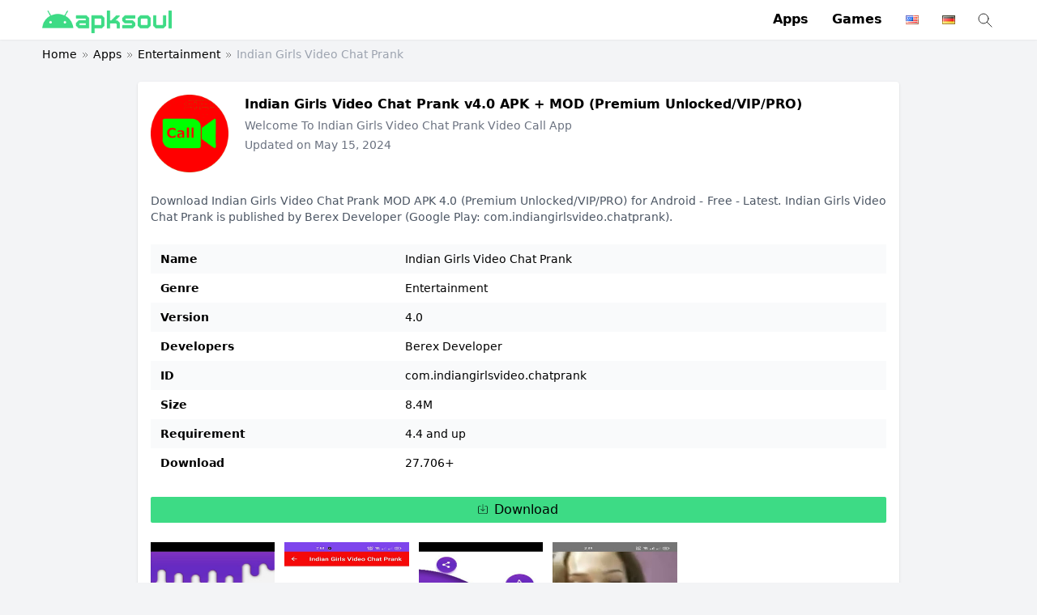

--- FILE ---
content_type: text/html; charset=UTF-8
request_url: https://apksoul.net/indian-girls-video-chat-prank/
body_size: 19677
content:
<!doctype html>
<html lang="en-US" prefix="og: https://ogp.me/ns#">
<head><meta charset="UTF-8"><script>if(navigator.userAgent.match(/MSIE|Internet Explorer/i)||navigator.userAgent.match(/Trident\/7\..*?rv:11/i)){var href=document.location.href;if(!href.match(/[?&]nowprocket/)){if(href.indexOf("?")==-1){if(href.indexOf("#")==-1){document.location.href=href+"?nowprocket=1"}else{document.location.href=href.replace("#","?nowprocket=1#")}}else{if(href.indexOf("#")==-1){document.location.href=href+"&nowprocket=1"}else{document.location.href=href.replace("#","&nowprocket=1#")}}}}</script><script>class RocketLazyLoadScripts{constructor(e){this.triggerEvents=e,this.eventOptions={passive:!0},this.userEventListener=this.triggerListener.bind(this),this.delayedScripts={normal:[],async:[],defer:[]},this.allJQueries=[]}_addUserInteractionListener(e){this.triggerEvents.forEach((t=>window.addEventListener(t,e.userEventListener,e.eventOptions)))}_removeUserInteractionListener(e){this.triggerEvents.forEach((t=>window.removeEventListener(t,e.userEventListener,e.eventOptions)))}triggerListener(){this._removeUserInteractionListener(this),"loading"===document.readyState?document.addEventListener("DOMContentLoaded",this._loadEverythingNow.bind(this)):this._loadEverythingNow()}async _loadEverythingNow(){this._delayEventListeners(),this._delayJQueryReady(this),this._handleDocumentWrite(),this._registerAllDelayedScripts(),this._preloadAllScripts(),await this._loadScriptsFromList(this.delayedScripts.normal),await this._loadScriptsFromList(this.delayedScripts.defer),await this._loadScriptsFromList(this.delayedScripts.async),await this._triggerDOMContentLoaded(),await this._triggerWindowLoad(),window.dispatchEvent(new Event("rocket-allScriptsLoaded"))}_registerAllDelayedScripts(){document.querySelectorAll("script[type=rocketlazyloadscript]").forEach((e=>{e.hasAttribute("src")?e.hasAttribute("async")&&!1!==e.async?this.delayedScripts.async.push(e):e.hasAttribute("defer")&&!1!==e.defer||"module"===e.getAttribute("data-rocket-type")?this.delayedScripts.defer.push(e):this.delayedScripts.normal.push(e):this.delayedScripts.normal.push(e)}))}async _transformScript(e){return await this._requestAnimFrame(),new Promise((t=>{const n=document.createElement("script");let r;[...e.attributes].forEach((e=>{let t=e.nodeName;"type"!==t&&("data-rocket-type"===t&&(t="type",r=e.nodeValue),n.setAttribute(t,e.nodeValue))})),e.hasAttribute("src")?(n.addEventListener("load",t),n.addEventListener("error",t)):(n.text=e.text,t()),e.parentNode.replaceChild(n,e)}))}async _loadScriptsFromList(e){const t=e.shift();return t?(await this._transformScript(t),this._loadScriptsFromList(e)):Promise.resolve()}_preloadAllScripts(){var e=document.createDocumentFragment();[...this.delayedScripts.normal,...this.delayedScripts.defer,...this.delayedScripts.async].forEach((t=>{const n=t.getAttribute("src");if(n){const t=document.createElement("link");t.href=n,t.rel="preload",t.as="script",e.appendChild(t)}})),document.head.appendChild(e)}_delayEventListeners(){let e={};function t(t,n){!function(t){function n(n){return e[t].eventsToRewrite.indexOf(n)>=0?"rocket-"+n:n}e[t]||(e[t]={originalFunctions:{add:t.addEventListener,remove:t.removeEventListener},eventsToRewrite:[]},t.addEventListener=function(){arguments[0]=n(arguments[0]),e[t].originalFunctions.add.apply(t,arguments)},t.removeEventListener=function(){arguments[0]=n(arguments[0]),e[t].originalFunctions.remove.apply(t,arguments)})}(t),e[t].eventsToRewrite.push(n)}function n(e,t){let n=e[t];Object.defineProperty(e,t,{get:()=>n||function(){},set(r){e["rocket"+t]=n=r}})}t(document,"DOMContentLoaded"),t(window,"DOMContentLoaded"),t(window,"load"),t(window,"pageshow"),t(document,"readystatechange"),n(document,"onreadystatechange"),n(window,"onload"),n(window,"onpageshow")}_delayJQueryReady(e){let t=window.jQuery;Object.defineProperty(window,"jQuery",{get:()=>t,set(n){if(n&&n.fn&&!e.allJQueries.includes(n)){n.fn.ready=n.fn.init.prototype.ready=function(t){e.domReadyFired?t.bind(document)(n):document.addEventListener("rocket-DOMContentLoaded",(()=>t.bind(document)(n)))};const t=n.fn.on;n.fn.on=n.fn.init.prototype.on=function(){if(this[0]===window){function e(e){return e.split(" ").map((e=>"load"===e||0===e.indexOf("load.")?"rocket-jquery-load":e)).join(" ")}"string"==typeof arguments[0]||arguments[0]instanceof String?arguments[0]=e(arguments[0]):"object"==typeof arguments[0]&&Object.keys(arguments[0]).forEach((t=>{delete Object.assign(arguments[0],{[e(t)]:arguments[0][t]})[t]}))}return t.apply(this,arguments),this},e.allJQueries.push(n)}t=n}})}async _triggerDOMContentLoaded(){this.domReadyFired=!0,await this._requestAnimFrame(),document.dispatchEvent(new Event("rocket-DOMContentLoaded")),await this._requestAnimFrame(),window.dispatchEvent(new Event("rocket-DOMContentLoaded")),await this._requestAnimFrame(),document.dispatchEvent(new Event("rocket-readystatechange")),await this._requestAnimFrame(),document.rocketonreadystatechange&&document.rocketonreadystatechange()}async _triggerWindowLoad(){await this._requestAnimFrame(),window.dispatchEvent(new Event("rocket-load")),await this._requestAnimFrame(),window.rocketonload&&window.rocketonload(),await this._requestAnimFrame(),this.allJQueries.forEach((e=>e(window).trigger("rocket-jquery-load"))),window.dispatchEvent(new Event("rocket-pageshow")),await this._requestAnimFrame(),window.rocketonpageshow&&window.rocketonpageshow()}_handleDocumentWrite(){const e=new Map;document.write=document.writeln=function(t){const n=document.currentScript,r=document.createRange(),i=n.parentElement;let o=e.get(n);void 0===o&&(o=n.nextSibling,e.set(n,o));const a=document.createDocumentFragment();r.setStart(a,0),a.appendChild(r.createContextualFragment(t)),i.insertBefore(a,o)}}async _requestAnimFrame(){return new Promise((e=>requestAnimationFrame(e)))}static run(){const e=new RocketLazyLoadScripts(["keydown","mousemove","touchmove","touchstart","touchend","wheel"]);e._addUserInteractionListener(e)}}RocketLazyLoadScripts.run();</script>

    <meta name="viewport" content="width=device-width, initial-scale=1">
    <meta name="referrer" content="no-referrer" />
    
<!-- Search Engine Optimization by Rank Math - https://s.rankmath.com/home -->
<title>Indian Girls Video Chat Prank (MOD, Premium Unlocked/VIP/PRO) v4.0 APK Download - ApkSoul.net</title><style id="rocket-critical-css">.download-list a.btn .icon{width:18px;line-height:0;vertical-align:middle;height:18px;float:right;position:absolute;right:8px;opacity:1;top:50%;transform:translate(0,-50%);display:none}.download-list a.btn .icon path{fill:#006aff}:root{--primary-color:#3ddb85;--primary-color-900:#064E3B;--primary-color-800:#065F46;--primary-color-700:#047857;--primary-color-600:#059669;--primary-color-500:#10B981;--primary-color-400:#34D399;--primary-color-300:#6EE7B7;--primary-color-200:#A7F3D0;--primary-color-100:#D1FAE5;--primary-color-50:#ECFDF5}ul{list-style-type:disc}.list-lang .lang-item.current-lang a{color:var(--primary-color-700);text-decoration:underline}@media (max-width:1023px){.header-menu-mobile .lang-item{display:none}}*,::after,::before{box-sizing:border-box}html{-moz-tab-size:4;-o-tab-size:4;tab-size:4}html{line-height:1.15;-webkit-text-size-adjust:100%}body{margin:0}body{font-family:system-ui,-apple-system,'Segoe UI',Roboto,Helvetica,Arial,sans-serif,'Apple Color Emoji','Segoe UI Emoji'}table{text-indent:0;border-color:inherit}h1,p{margin:0}ul{list-style:none;margin:0;padding:0}html{font-family:ui-sans-serif,system-ui,-apple-system,BlinkMacSystemFont,"Segoe UI",Roboto,"Helvetica Neue",Arial,"Noto Sans",sans-serif,"Apple Color Emoji","Segoe UI Emoji","Segoe UI Symbol","Noto Color Emoji";line-height:1.5}body{font-family:inherit;line-height:inherit}*,::after,::before{box-sizing:border-box;border-width:0;border-style:solid;border-color:currentColor}img{border-style:solid}table{border-collapse:collapse}h1{font-size:inherit;font-weight:inherit}a{color:inherit;text-decoration:inherit}img,svg{display:block;vertical-align:middle}img{max-width:100%;height:auto}*,::after,::before{--tw-border-opacity:1;border-color:rgba(229,231,235,var(--tw-border-opacity))}.fixed{position:fixed}.bottom-0{bottom:0}.left-0{left:0}.z-50{z-index:50}.m-0{margin:0}.mx-1{margin-left:.25rem;margin-right:.25rem}.mx-auto{margin-left:auto;margin-right:auto}.my-6{margin-top:1.5rem;margin-bottom:1.5rem}.mt-4{margin-top:1rem}.mr-2{margin-right:.5rem}.mb-1{margin-bottom:.25rem}.-mb-1{margin-bottom:-.25rem}.ml-5{margin-left:1.25rem}.block{display:block}.inline-block{display:inline-block}.flex{display:flex}.hidden{display:none}.h-5{height:1.25rem}.h-7{height:1.75rem}.h-24{height:6rem}.h-64{height:16rem}.w-24{width:6rem}.w-auto{width:auto}.w-1\/2{width:50%}.w-full{width:100%}.w-max{width:-webkit-max-content;width:-moz-max-content;width:max-content}.min-w-min{min-width:-webkit-min-content;min-width:-moz-min-content;min-width:min-content}.flex-1{flex:1 1 0%}.flex-grow{flex-grow:1}.list-none{list-style-type:none}.items-center{align-items:center}.justify-between{justify-content:space-between}.space-x-3>:not([hidden])~:not([hidden]){--tw-space-x-reverse:0;margin-right:calc(.75rem * var(--tw-space-x-reverse));margin-left:calc(.75rem * calc(1 - var(--tw-space-x-reverse)))}.space-x-5>:not([hidden])~:not([hidden]){--tw-space-x-reverse:0;margin-right:calc(1.25rem * var(--tw-space-x-reverse));margin-left:calc(1.25rem * calc(1 - var(--tw-space-x-reverse)))}.space-x-6>:not([hidden])~:not([hidden]){--tw-space-x-reverse:0;margin-right:calc(1.5rem * var(--tw-space-x-reverse));margin-left:calc(1.5rem * calc(1 - var(--tw-space-x-reverse)))}.overflow-x-auto{overflow-x:auto}.truncate{overflow:hidden;text-overflow:ellipsis;white-space:nowrap}.break-words{overflow-wrap:break-word}.rounded-sm{border-radius:.125rem}.rounded{border-radius:.25rem}.bg-white{--tw-bg-opacity:1;background-color:rgba(255,255,255,var(--tw-bg-opacity))}.bg-gray-50{--tw-bg-opacity:1;background-color:rgba(249,250,251,var(--tw-bg-opacity))}.bg-gray-100{--tw-bg-opacity:1;background-color:rgba(243,244,246,var(--tw-bg-opacity))}.bg-primary{background-color:var(--primary-color)}.p-0{padding:0}.p-3{padding:.75rem}.p-4{padding:1rem}.px-1{padding-left:.25rem;padding-right:.25rem}.px-3{padding-left:.75rem;padding-right:.75rem}.py-1{padding-top:.25rem;padding-bottom:.25rem}.py-2{padding-top:.5rem;padding-bottom:.5rem}.py-4{padding-top:1rem;padding-bottom:1rem}.pb-2{padding-bottom:.5rem}.text-left{text-align:left}.text-center{text-align:center}.align-baseline{vertical-align:baseline}.align-middle{vertical-align:middle}.text-sm{font-size:.875rem;line-height:1.25rem}.font-semibold{font-weight:600}.leading-none{line-height:1}.leading-loose{line-height:2}.text-gray-400{--tw-text-opacity:1;color:rgba(156,163,175,var(--tw-text-opacity))}.text-gray-500{--tw-text-opacity:1;color:rgba(107,114,128,var(--tw-text-opacity))}.text-gray-600{--tw-text-opacity:1;color:rgba(75,85,99,var(--tw-text-opacity))}.text-gray-950{--tw-text-opacity:1;color:rgba(0,0,0,var(--tw-text-opacity))}*,::after,::before{--tw-shadow:0 0 #0000}.shadow-sm{--tw-shadow:0 1px 2px 0 rgba(0, 0, 0, 0.05);box-shadow:var(--tw-ring-offset-shadow,0 0 #0000),var(--tw-ring-shadow,0 0 #0000),var(--tw-shadow)}.shadow{--tw-shadow:0 1px 3px 0 rgba(0, 0, 0, 0.1),0 1px 2px 0 rgba(0, 0, 0, 0.06);box-shadow:var(--tw-ring-offset-shadow,0 0 #0000),var(--tw-ring-shadow,0 0 #0000),var(--tw-shadow)}.shadow-inner{--tw-shadow:inset 0 2px 4px 0 rgba(0, 0, 0, 0.06);box-shadow:var(--tw-ring-offset-shadow,0 0 #0000),var(--tw-ring-shadow,0 0 #0000),var(--tw-shadow)}*,::after,::before{--tw-ring-inset:var(--tw-empty,);--tw-ring-offset-width:0px;--tw-ring-offset-color:#fff;--tw-ring-color:rgba(128, 181, 255, 0.5);--tw-ring-offset-shadow:0 0 #0000;--tw-ring-shadow:0 0 #0000}.cont{max-width:100%}.line-1{overflow:hidden;text-overflow:ellipsis;display:-webkit-box;-webkit-line-clamp:1;-webkit-box-orient:vertical}@media (min-width:1024px){.cont{width:1024px}.desktophidden{display:none}}@media (min-width:1280px){.cont{width:1200px}}.bg-white{background-color:#fff}p{margin-bottom:.75em}.scroll-bar::-webkit-scrollbar-track{-webkit-box-shadow:inset 0 0 6px rgba(0,0,0,.3);border-radius:5px;background-color:#f5f5f5}.scroll-bar::-webkit-scrollbar{height:6px;background-color:#f5f5f5}.scroll-bar::-webkit-scrollbar-thumb{border-radius:5px;-webkit-box-shadow:inset 0 0 3px rgba(0,0,0,.3);background-color:#999}ul{list-style-type:disc;padding-left:18px}.max-w-screen{max-width:calc(100vw - 1.5rem)}.menu-item a img{display:inline-block}.list-lang .lang-item{display:inline-block}.list-lang .lang-item a{display:flex;flex-direction:row;align-items:center}.list-lang .lang-item a img{margin-right:4px}.stars{--percent:calc(var(--rating) / 5 * 100%);display:inline-block;font-size:18px}.stars::before{content:'★★★★★';letter-spacing:3px;background:linear-gradient(90deg,orange var(--percent),#fff var(--percent));-webkit-background-clip:text;-webkit-text-fill-color:transparent}@media (min-width:1024px){.desktop\:mx-0{margin-left:0;margin-right:0}.desktop\:block{display:block}.desktop\:hidden{display:none}.desktop\:w-1\/3{width:33.333333%}.desktop\:w-4\/5{width:80%}.desktop\:text-justify{text-align:justify}}</style>
<meta name="description" content="Download Indian Girls Video Chat Prank MOD APK 4.0 (Premium Unlocked/VIP/PRO) for Android - Free - Latest. Indian Girls Video Chat Prank is published by Berex Developer (Google Play: com.indiangirlsvideo.chatprank)."/>
<meta name="robots" content="follow, index, max-snippet:-1, max-video-preview:-1, max-image-preview:large"/>
<link rel="canonical" href="https://apksoul.net/indian-girls-video-chat-prank/" />
<meta property="og:locale" content="en_US" />
<meta property="og:type" content="article" />
<meta property="og:title" content="Indian Girls Video Chat Prank - ApkSoul.net" />
<meta property="og:description" content="Download Indian Girls Video Chat Prank MOD APK 4.0 (Premium Unlocked/VIP/PRO) for Android - Free - Latest. Indian Girls Video Chat Prank is published by Berex Developer (Google Play: com.indiangirlsvideo.chatprank)." />
<meta property="og:url" content="https://apksoul.net/indian-girls-video-chat-prank/" />
<meta property="og:site_name" content="ApkSoul.net" />
<meta property="article:tag" content="Berex Developer" />
<meta property="article:section" content="Apps" />
<meta property="og:updated_time" content="2024-05-15T19:15:38+00:00" />
<meta property="og:image" content="https://apksoul.net/wp-content/uploads/2021/09/logo-512.png" />
<meta property="og:image:secure_url" content="https://apksoul.net/wp-content/uploads/2021/09/logo-512.png" />
<meta property="og:image:width" content="512" />
<meta property="og:image:height" content="512" />
<meta property="og:image:alt" content="Indian Girls Video Chat Prank" />
<meta property="og:image:type" content="image/png" />
<meta name="twitter:card" content="summary_large_image" />
<meta name="twitter:title" content="Indian Girls Video Chat Prank - ApkSoul.net" />
<meta name="twitter:description" content="Download Indian Girls Video Chat Prank MOD APK 4.0 (Premium Unlocked/VIP/PRO) for Android - Free - Latest. Indian Girls Video Chat Prank is published by Berex Developer (Google Play: com.indiangirlsvideo.chatprank)." />
<meta name="twitter:site" content="@haivu" />
<meta name="twitter:creator" content="@haivu" />
<meta name="twitter:image" content="https://apksoul.net/wp-content/uploads/2021/09/logo-512.png" />
<meta name="twitter:label1" content="Written by" />
<meta name="twitter:data1" content="netpiz_admin" />
<meta name="twitter:label2" content="Time to read" />
<meta name="twitter:data2" content="Less than a minute" />
<!-- /Rank Math WordPress SEO plugin -->

<link rel='dns-prefetch' href='//apksoul.net' />

<link rel="alternate" type="application/rss+xml" title="ApkSoul.net &raquo; Feed" href="https://apksoul.net/feed/" />
<link rel="alternate" type="application/rss+xml" title="ApkSoul.net &raquo; Comments Feed" href="https://apksoul.net/comments/feed/" />
<link rel='preload'  href='https://apksoul.net/wp-includes/css/classic-themes.min.css?ver=6.2.2' data-rocket-async="style" as="style" onload="this.onload=null;this.rel='stylesheet'" type='text/css' media='all' />
<link rel='preload'  href='https://apksoul.net/wp-content/plugins/apk-tools/assets/css/frontend.min.css?ver=6.2.2' data-rocket-async="style" as="style" onload="this.onload=null;this.rel='stylesheet'" type='text/css' media='all' />
<link rel='preload'  href='https://apksoul.net/wp-content/themes/apkcloud-child/style.min.css?ver=1.0.0' data-rocket-async="style" as="style" onload="this.onload=null;this.rel='stylesheet'" type='text/css' media='all' />
<script type="application/ld+json">{"@context":"https:\/\/schema.org","@type":"WebSite","url":"https:\/\/apksoul.net","potentialAction":{"@type":"SearchAction","target":{"@type":"EntryPoint","urlTemplate":"https:\/\/apksoul.net?s={search_term_string}"},"query-input":"required name=search_term_string"}}</script><script type="application/ld+json">{"@context":"https:\/\/schema.org","@type":"SoftwareApplication","mainEntityOfPage":{"@type":"WebPage","@id":"https:\/\/apksoul.net\/indian-girls-video-chat-prank\/"},"name":"Indian Girls Video Chat Prank","url":"https:\/\/apksoul.net\/indian-girls-video-chat-prank\/","headline":"Welcome To Indian Girls Video Chat Prank Video Call App","description":"Indian Girls Video Chat Prank - Welcome To Indian Girls Video Chat Prank Video Call App","softwareVersion":"4.0","thumbnailUrl":"https:\/\/lh3.googleusercontent.com\/4wqInFBkMulEtzMeZ8if0VHfxG9TCGFCmuCZtfNjglKvhvKID3HM3hSmYrUk84zSXzw","image":"https:\/\/lh3.googleusercontent.com\/PkBMztE-gK-f_Y1ku5OgS-Kj4pdHQ87tWYBocLBmSF8tkVdQLzaAXLvNzwTRGrLS0NQ","applicationCategory":"UtilitiesApplication","applicationSubCategory":"Entertainment","fileSize":"8.4M","operatingSystem":"Android","softwareRequirements":"4.4 and up","datePublished":"2022-11-25 18:06:30","dateModified":"2024-05-15 19:15:38","installUrl":"https:\/\/apksoul.net\/indian-girls-video-chat-prank\/download\/0","screenshot":{"@type":"ImageObject","url":["https:\/\/lh3.googleusercontent.com\/Lea28n6jy-wAH0wYp918CdEagGoNn-_qbKwrB6FJBhjOuAxAir9axN0Xl2AyLPKNkWRo","https:\/\/lh3.googleusercontent.com\/WdWOT8tn5H6TcRXb6hmxjrMNJFwFpFu0pVtpcNzi1v7Mpj0iqnpQaeAlOInX7ePo3g","https:\/\/lh3.googleusercontent.com\/jOPb8Jilx2TU95VBUyLDSkyQGlS5NkJiH-FTeNgjIcpL2oeL3iIxwKpo7iCBU1j89JI","https:\/\/lh3.googleusercontent.com\/rvpS44LiosX-nkfcWJBEqaWEnFZ5YN4Vk0mEnxOurGg-to_59yuGphOuwuZm-j04hww"]},"publisher":{"@type":"Organization","name":"Berex Developer"},"offers":{"@type":"Offer","price":"0","priceCurrency":"USD"},"aggregateRating":{"@type":"AggregateRating","ratingValue":"5","reviewCount":"1"},"inLanguage":"en"}</script><link rel="https://api.w.org/" href="https://apksoul.net/wp-json/" /><link rel="alternate" type="application/json" href="https://apksoul.net/wp-json/wp/v2/posts/138588" /><link rel="EditURI" type="application/rsd+xml" title="RSD" href="https://apksoul.net/xmlrpc.php?rsd" />
<link rel="wlwmanifest" type="application/wlwmanifest+xml" href="https://apksoul.net/wp-includes/wlwmanifest.xml" />
<meta name="generator" content="WordPress 6.2.2" />
<link rel='shortlink' href='https://apksoul.net/?p=138588' />
<link rel="alternate" type="application/json+oembed" href="https://apksoul.net/wp-json/oembed/1.0/embed?url=https%3A%2F%2Fapksoul.net%2Findian-girls-video-chat-prank%2F" />
<link rel="alternate" type="text/xml+oembed" href="https://apksoul.net/wp-json/oembed/1.0/embed?url=https%3A%2F%2Fapksoul.net%2Findian-girls-video-chat-prank%2F&#038;format=xml" />
<meta name="google-site-verification" content="YkpYxcolwaPbYlnWBG4C0eObmAmk4DxZkuYbgJnI_Xc" />
<meta name="yandex-verification" content="9e9d2a962c1403a6" />
<script type="application/ld+json">
{"@context":"http://schema.org",
"@type":"Organization",
"name":"APKSOUL",
"url":"https://apksoul.net/",
"logo":"https://apksoul.net/wp-content/uploads/2021/09/cropped-logo-medium.png",
"sameAs":[
"https://www.facebook.com/Apksoul-265773021985456",
"https://twitter.com/apksoul",
"https://www.youtube.com/channel/UCzBjOz21J-ICwTuNI74zZww/about",
"https://www.pinterest.com/apksoul",
"https://apksoul.tumblr.com/",
"https://www.twitch.tv/modapksoul/about",
"https://tawk.to/apksoul",
"https://www.scoop.it/u/apksoul-best-mod-apk-games",
"https://sites.google.com/view/apksoul",
"https://flipboard.com/@apksoul",
"https://www.behance.net/apksoul/",
"https://www.flickr.com/people/apksoul/",
"https://myspace.com/apksoul",
"https://about.me/apksoul",
"https://www.magcloud.com/user/apksoul"]}
</script><link rel="icon" href="https://apksoul.net/wp-content/uploads/2021/09/cropped-favicon-1-32x32.png" sizes="32x32" />
<link rel="icon" href="https://apksoul.net/wp-content/uploads/2021/09/cropped-favicon-1-192x192.png" sizes="192x192" />
<link rel="apple-touch-icon" href="https://apksoul.net/wp-content/uploads/2021/09/cropped-favicon-1-180x180.png" />
<meta name="msapplication-TileImage" content="https://apksoul.net/wp-content/uploads/2021/09/cropped-favicon-1-270x270.png" />
		<style type="text/css" id="wp-custom-css">
			body > header + div{
	z-index: 10000000000!important
}
#pc {
	min-height: 150px!important;
}
/*.single table + a{
	display: none
}*/
		</style>
		<noscript><style id="rocket-lazyload-nojs-css">.rll-youtube-player, [data-lazy-src]{display:none !important;}</style></noscript><script type="rocketlazyloadscript">
/*! loadCSS rel=preload polyfill. [c]2017 Filament Group, Inc. MIT License */
(function(w){"use strict";if(!w.loadCSS){w.loadCSS=function(){}}
var rp=loadCSS.relpreload={};rp.support=(function(){var ret;try{ret=w.document.createElement("link").relList.supports("preload")}catch(e){ret=!1}
return function(){return ret}})();rp.bindMediaToggle=function(link){var finalMedia=link.media||"all";function enableStylesheet(){link.media=finalMedia}
if(link.addEventListener){link.addEventListener("load",enableStylesheet)}else if(link.attachEvent){link.attachEvent("onload",enableStylesheet)}
setTimeout(function(){link.rel="stylesheet";link.media="only x"});setTimeout(enableStylesheet,3000)};rp.poly=function(){if(rp.support()){return}
var links=w.document.getElementsByTagName("link");for(var i=0;i<links.length;i++){var link=links[i];if(link.rel==="preload"&&link.getAttribute("as")==="style"&&!link.getAttribute("data-loadcss")){link.setAttribute("data-loadcss",!0);rp.bindMediaToggle(link)}}};if(!rp.support()){rp.poly();var run=w.setInterval(rp.poly,500);if(w.addEventListener){w.addEventListener("load",function(){rp.poly();w.clearInterval(run)})}else if(w.attachEvent){w.attachEvent("onload",function(){rp.poly();w.clearInterval(run)})}}
if(typeof exports!=="undefined"){exports.loadCSS=loadCSS}
else{w.loadCSS=loadCSS}}(typeof global!=="undefined"?global:this))
</script></head>

<body class="post-template-default single single-post postid-138588 single-format-standard wp-custom-logo bg-gray-100">

    <header class="shadow-sm bg-white">
        <div class="cont mx-auto flex items-center justify-between p-3">
            <a class="mx-auto desktop:mx-0 hidden desktop:block" href="https://apksoul.net/" title="ApkSoul.net" rel="home" itemprop="url">
                <img width="456" height="80" src="data:image/svg+xml,%3Csvg%20xmlns='http://www.w3.org/2000/svg'%20viewBox='0%200%20456%2080'%3E%3C/svg%3E" class="w-auto h-7 inline-block -mb-1" alt="ApkSoul.net" decoding="async" itemprop="logo" data-lazy-src="https://apksoul.net/wp-content/uploads/2021/09/cropped-logo-medium.png" /><noscript><img width="456" height="80" src="https://apksoul.net/wp-content/uploads/2021/09/cropped-logo-medium.png" class="w-auto h-7 inline-block -mb-1" alt="ApkSoul.net" decoding="async" itemprop="logo" /></noscript>            </a>
            <div class="hidden desktop:block">
                <nav class="inline-block"><ul id="menu-menu-chinh" class="space-x-6 p-0"><li id="menu-item-125" class="menu-item menu-item-type-taxonomy menu-item-object-category current-post-ancestor current-menu-parent current-custom-parent menu-item-125 inline-block font-semibold list-none"><a href="https://apksoul.net/category/apps/">Apps</a></li>
<li id="menu-item-3037" class="menu-item menu-item-type-taxonomy menu-item-object-category menu-item-3037 inline-block font-semibold list-none"><a href="https://apksoul.net/category/games/">Games</a></li>
<li id="menu-item-142" class="desktophidden menu-item menu-item-type-custom menu-item-object-custom menu-item-142 inline-block font-semibold list-none"><a href="/?s=%20">Search</a></li>
<li id="menu-item-61438-en" class="lang-item lang-item-7794 lang-item-en current-lang lang-item-first menu-item menu-item-type-custom menu-item-object-custom menu-item-61438-en inline-block font-semibold list-none"><a href="https://apksoul.net/indian-girls-video-chat-prank/" hreflang="en-US" lang="en-US"><img src="data:image/svg+xml,%3Csvg%20xmlns='http://www.w3.org/2000/svg'%20viewBox='0%200%2016%2011'%3E%3C/svg%3E" alt="English" width="16" height="11" style="width: 16px; height: 11px;" data-lazy-src="[data-uri]" /><noscript><img src="[data-uri]" alt="English" width="16" height="11" style="width: 16px; height: 11px;" /></noscript></a></li>
<li id="menu-item-61438-de" class="lang-item lang-item-7796 lang-item-de no-translation menu-item menu-item-type-custom menu-item-object-custom menu-item-61438-de inline-block font-semibold list-none"><a href="https://apksoul.net/de/1-best-mod-apk-games-premium-apps-for-android-deutsch/" hreflang="de-DE" lang="de-DE"><img src="data:image/svg+xml,%3Csvg%20xmlns='http://www.w3.org/2000/svg'%20viewBox='0%200%2016%2011'%3E%3C/svg%3E" alt="Deutsch" width="16" height="11" style="width: 16px; height: 11px;" data-lazy-src="[data-uri]" /><noscript><img src="[data-uri]" alt="Deutsch" width="16" height="11" style="width: 16px; height: 11px;" /></noscript></a></li>
</ul></nav>                                    <a href="/?s" class="inline-block align-middle ml-5">
                        <svg role="img" xmlns="http://www.w3.org/2000/svg" width="24px" height="24px" viewBox="0 0 24 24" aria-labelledby="searchIconTitle" stroke="#333" stroke-width="1" stroke-linecap="square" stroke-linejoin="miter" fill="none" color="#333"> <title id="searchIconTitle">Search</title> <path d="M14.4121122,14.4121122 L20,20"/> <circle cx="10" cy="10" r="6"/> </svg>
                    </a>
                            </div>
            <div class="desktop:hidden">
                <div class="line-1 text-sm" aria-label="breadcrumbs"><a href="https://apksoul.net"><img width="456" height="80" src="data:image/svg+xml,%3Csvg%20xmlns='http://www.w3.org/2000/svg'%20viewBox='0%200%20456%2080'%3E%3C/svg%3E" class="w-auto h-5 inline-block" alt="ApkSoul.net" decoding="async" itemprop="logo" data-lazy-src="https://apksoul.net/wp-content/uploads/2021/09/cropped-logo-medium.png" /><noscript><img width="456" height="80" src="https://apksoul.net/wp-content/uploads/2021/09/cropped-logo-medium.png" class="w-auto h-5 inline-block" alt="ApkSoul.net" decoding="async" itemprop="logo" /></noscript></a><svg class="inline-block mx-1" role="img" xmlns="http://www.w3.org/2000/svg" width="12px" height="12px" viewBox="0 0 24 24" aria-labelledby="chevronsRightIconTitle" stroke="#777" stroke-width="2" stroke-linecap="square" stroke-linejoin="miter" fill="none" color="#777"> <title id="chevronsRightIconTitle">Chevrons Right</title> <polyline points="13 7 18 12 13 17 13 17"/> <polyline points="7 7 12 12 7 17 7 17"/> </svg><a href="https://apksoul.net/category/apps/">Apps</a><svg class="inline-block mx-1" role="img" xmlns="http://www.w3.org/2000/svg" width="12px" height="12px" viewBox="0 0 24 24" aria-labelledby="chevronsRightIconTitle" stroke="#777" stroke-width="2" stroke-linecap="square" stroke-linejoin="miter" fill="none" color="#777"> <title id="chevronsRightIconTitle">Chevrons Right</title> <polyline points="13 7 18 12 13 17 13 17"/> <polyline points="7 7 12 12 7 17 7 17"/> </svg><a href="https://apksoul.net/category/apps/entertainment/">Entertainment</a><svg class="inline-block mx-1" role="img" xmlns="http://www.w3.org/2000/svg" width="12px" height="12px" viewBox="0 0 24 24" aria-labelledby="chevronsRightIconTitle" stroke="#777" stroke-width="2" stroke-linecap="square" stroke-linejoin="miter" fill="none" color="#777"> <title id="chevronsRightIconTitle">Chevrons Right</title> <polyline points="13 7 18 12 13 17 13 17"/> <polyline points="7 7 12 12 7 17 7 17"/> </svg><span class="text-gray-400" aria-current="page">Indian Girls Video Chat Prank</span></div>            </div>
        </div>
    </header>
    <div class="desktop:hidden bg-white fixed left-0 bottom-0 w-full z-50">
        <nav class="header-menu-mobile block"><ul id="menu-menu-chinh-1" class="flex shadow-inner list-none p-0"><li class="menu-item menu-item-type-taxonomy menu-item-object-category current-post-ancestor current-menu-parent current-custom-parent menu-item-125 flex-1 text-center truncate line-1 text-sm"><a href="https://apksoul.net/category/apps/" class="block py-4 px-1">Apps</a></li>
<li class="menu-item menu-item-type-taxonomy menu-item-object-category menu-item-3037 flex-1 text-center truncate line-1 text-sm"><a href="https://apksoul.net/category/games/" class="block py-4 px-1">Games</a></li>
<li class="desktophidden menu-item menu-item-type-custom menu-item-object-custom menu-item-142 flex-1 text-center truncate line-1 text-sm"><a href="/?s=%20" class="block py-4 px-1">Search</a></li>
<li class="lang-item lang-item-7794 lang-item-en current-lang lang-item-first menu-item menu-item-type-custom menu-item-object-custom menu-item-61438-en flex-1 text-center truncate line-1 text-sm"><a href="https://apksoul.net/indian-girls-video-chat-prank/" class="block py-4 px-1" hreflang="en-US" lang="en-US"><img src="data:image/svg+xml,%3Csvg%20xmlns='http://www.w3.org/2000/svg'%20viewBox='0%200%2016%2011'%3E%3C/svg%3E" alt="English" width="16" height="11" style="width: 16px; height: 11px;" data-lazy-src="[data-uri]" /><noscript><img src="[data-uri]" alt="English" width="16" height="11" style="width: 16px; height: 11px;" /></noscript></a></li>
<li class="lang-item lang-item-7796 lang-item-de no-translation menu-item menu-item-type-custom menu-item-object-custom menu-item-61438-de flex-1 text-center truncate line-1 text-sm"><a href="https://apksoul.net/de/1-best-mod-apk-games-premium-apps-for-android-deutsch/" class="block py-4 px-1" hreflang="de-DE" lang="de-DE"><img src="data:image/svg+xml,%3Csvg%20xmlns='http://www.w3.org/2000/svg'%20viewBox='0%200%2016%2011'%3E%3C/svg%3E" alt="Deutsch" width="16" height="11" style="width: 16px; height: 11px;" data-lazy-src="[data-uri]" /><noscript><img src="[data-uri]" alt="Deutsch" width="16" height="11" style="width: 16px; height: 11px;" /></noscript></a></li>
</ul></nav>    </div>
    <div class="desktop:hidden p-3 overflow-x-auto w-full bg-gray-100"><ul class="list-lang list-none p-0 w-max space-x-3">	<li class="lang-item lang-item-7794 lang-item-en current-lang lang-item-first"><a  lang="en-US" hreflang="en-US" href="https://apksoul.net/indian-girls-video-chat-prank/"><img src="data:image/svg+xml,%3Csvg%20xmlns='http://www.w3.org/2000/svg'%20viewBox='0%200%2016%2011'%3E%3C/svg%3E" alt="English" width="16" height="11" style="width: 16px; height: 11px;" data-lazy-src="[data-uri]" /><noscript><img src="[data-uri]" alt="English" width="16" height="11" style="width: 16px; height: 11px;" /></noscript><span style="margin-left:0.3em;">English</span></a></li>
	<li class="lang-item lang-item-7796 lang-item-de no-translation"><a  lang="de-DE" hreflang="de-DE" href="https://apksoul.net/de/1-best-mod-apk-games-premium-apps-for-android-deutsch/"><img src="data:image/svg+xml,%3Csvg%20xmlns='http://www.w3.org/2000/svg'%20viewBox='0%200%2016%2011'%3E%3C/svg%3E" alt="Deutsch" width="16" height="11" style="width: 16px; height: 11px;" data-lazy-src="[data-uri]" /><noscript><img src="[data-uri]" alt="Deutsch" width="16" height="11" style="width: 16px; height: 11px;" /></noscript><span style="margin-left:0.3em;">Deutsch</span></a></li>
</ul></div>
    <div id="main-content">    <div class="cont mx-auto py-2 px-3 hidden desktop:block">
        <div class="line-1 text-sm" aria-label="breadcrumbs"><a href="https://apksoul.net">Home</a><svg class="inline-block mx-1" role="img" xmlns="http://www.w3.org/2000/svg" width="12px" height="12px" viewBox="0 0 24 24" aria-labelledby="chevronsRightIconTitle" stroke="#777" stroke-width="2" stroke-linecap="square" stroke-linejoin="miter" fill="none" color="#777"> <title id="chevronsRightIconTitle">Chevrons Right</title> <polyline points="13 7 18 12 13 17 13 17"/> <polyline points="7 7 12 12 7 17 7 17"/> </svg><a href="https://apksoul.net/category/apps/">Apps</a><svg class="inline-block mx-1" role="img" xmlns="http://www.w3.org/2000/svg" width="12px" height="12px" viewBox="0 0 24 24" aria-labelledby="chevronsRightIconTitle" stroke="#777" stroke-width="2" stroke-linecap="square" stroke-linejoin="miter" fill="none" color="#777"> <title id="chevronsRightIconTitle">Chevrons Right</title> <polyline points="13 7 18 12 13 17 13 17"/> <polyline points="7 7 12 12 7 17 7 17"/> </svg><a href="https://apksoul.net/category/apps/entertainment/">Entertainment</a><svg class="inline-block mx-1" role="img" xmlns="http://www.w3.org/2000/svg" width="12px" height="12px" viewBox="0 0 24 24" aria-labelledby="chevronsRightIconTitle" stroke="#777" stroke-width="2" stroke-linecap="square" stroke-linejoin="miter" fill="none" color="#777"> <title id="chevronsRightIconTitle">Chevrons Right</title> <polyline points="13 7 18 12 13 17 13 17"/> <polyline points="7 7 12 12 7 17 7 17"/> </svg><span class="text-gray-400" aria-current="page">Indian Girls Video Chat Prank</span></div>    </div>
    <main class="cont mx-auto py-4 px-3">
        <div class="mx-auto desktop:w-4/5">
            <div class="bg-white p-4 rounded shadow">
                <div class="pb-2 flex space-x-5">
                    <img src="data:image/svg+xml,%3Csvg%20xmlns='http://www.w3.org/2000/svg'%20viewBox='0%200%2096%2096'%3E%3C/svg%3E" width="96" height="96" class="rounded w-24 h-24" alt="Indian Girls Video Chat Prank" data-lazy-src="https://lh3.googleusercontent.com/4wqInFBkMulEtzMeZ8if0VHfxG9TCGFCmuCZtfNjglKvhvKID3HM3hSmYrUk84zSXzw"/><noscript><img src="https://lh3.googleusercontent.com/4wqInFBkMulEtzMeZ8if0VHfxG9TCGFCmuCZtfNjglKvhvKID3HM3hSmYrUk84zSXzw" width="96" height="96" class="rounded w-24 h-24" alt="Indian Girls Video Chat Prank"/></noscript>                    <div class="flex-grow">
                        <h1 class="font-semibold line-1 mb-1">
                            Indian Girls Video Chat Prank v4.0 APK + MOD (Premium Unlocked/VIP/PRO)                        </h1>
                        <p class="text-gray-500 text-sm mb-1 line-1">
                            Welcome To Indian Girls Video Chat Prank Video Call App                        </p>
                        <p class="text-gray-500 text-sm mb-1 line-1">
                            Updated on May 15, 2024                        </p>
                        <div class="text-gray-500 text-sm m-0 line-1">
                            <div class="stars" style="--rating: ;" aria-label="Rating of this product is 2.3 out of 5."></div>
                        </div>
                    </div>
                </div>

                <div class="mt-4 text-sm text-gray-600 desktop:text-justify">
                    Download Indian Girls Video Chat Prank  MOD APK 4.0 (Premium Unlocked/VIP/PRO) for Android - Free - Latest. Indian Girls Video Chat Prank is published by Berex Developer (Google Play: com.indiangirlsvideo.chatprank).                </div>

                <div class="content desktop:text-justify break-words">
                    <table class="w-full my-6 text-sm"><tbody><tr class="bg-gray-50"><th class="text-left w-1/2 desktop:w-1/3 px-3 py-1 min-w-min">Name</th><td class="line-1 px-3 py-1 leading-loose">Indian Girls Video Chat Prank</td></tr><tr class=""><th class="text-left w-1/2 desktop:w-1/3 px-3 py-1 min-w-min">Genre</th><td class="line-1 px-3 py-1 leading-loose"><a href="https://apksoul.net/category/apps/entertainment/" rel="tag">Entertainment</a></td></tr><tr class="bg-gray-50"><th class="text-left w-1/2 desktop:w-1/3 px-3 py-1 min-w-min">Version</th><td class="line-1 px-3 py-1 leading-loose">4.0</td></tr><tr class=""><th class="text-left w-1/2 desktop:w-1/3 px-3 py-1 min-w-min">Developers</th><td class="line-1 px-3 py-1 leading-loose"><a href="https://apksoul.net/tag/berex-developer/" rel="nofollow">Berex Developer</a></td></tr><tr class="bg-gray-50"><th class="text-left w-1/2 desktop:w-1/3 px-3 py-1 min-w-min">ID</th><td class="line-1 px-3 py-1 leading-loose">com.indiangirlsvideo.chatprank</td></tr><tr class=""><th class="text-left w-1/2 desktop:w-1/3 px-3 py-1 min-w-min">Size</th><td class="line-1 px-3 py-1 leading-loose">8.4M</td></tr><tr class="bg-gray-50"><th class="text-left w-1/2 desktop:w-1/3 px-3 py-1 min-w-min">Requirement</th><td class="line-1 px-3 py-1 leading-loose">4.4 and up</td></tr><tr class=""><th class="text-left w-1/2 desktop:w-1/3 px-3 py-1 min-w-min">Download</th><td class="line-1 px-3 py-1 leading-loose">27.706+</td></tr></tbody></table><a onclick="ga('send','event','Download Tracking','Buttons','Button on summary',0);" href="#download-block" class="leading-none text-center block rounded-sm py-2 px-3 text-gray-950 bg-primary hover:bg-primary-400"><svg class="inline-block align-baseline mr-2" fill="currentColor" height="12px" viewBox="-10 0 410 410" width="12px" xmlns="http://www.w3.org/2000/svg"><path d="m109.074219 222.367188 78.707031 74c3.851562 3.621093 9.851562 3.621093 13.703125 0l78.707031-74c4.023438-3.78125 4.21875-10.109376.4375-14.132813-3.785156-4.023437-10.113281-4.21875-14.136718-.4375l-61.859376 58.15625v-255.953125c0-5.523438-4.476562-10-10-10-5.523437 0-10 4.476562-10 10v255.953125l-61.859374-58.152344c-4.023438-3.785156-10.351563-3.589843-14.136719.433594-3.78125 4.027344-3.585938 10.355469.4375 14.136719zm0 0"></path><path d="m339.265625 74.300781h-50.707031c-5.523438 0-10 4.476563-10 10 0 5.523438 4.476562 10 10 10h50.707031c16.5625.019531 29.980469 13.4375 30 30v235.699219c-.019531 16.5625-13.4375 29.980469-30 30h-289.265625c-16.5625-.019531-29.980469-13.4375-30-30v-235.699219c.019531-16.5625 13.4375-29.980469 30-30h50.710938c5.519531 0 10-4.476562 10-10 0-5.523437-4.480469-10-10-10h-50.710938c-27.601562.03125-49.96875 22.398438-50 50v235.699219c.03125 27.601562 22.398438 49.96875 50 50h289.265625c27.601563-.03125 49.96875-22.398438 50-50v-235.699219c-.03125-27.601562-22.398437-49.96875-50-50zm0 0"></path></svg>Download</a><div class="my-6 pb-2 overflow-x-auto scroll-bar w-full max-w-screen"><div class="w-max space-x-3"><img class="inline-block h-64" height="256" src="data:image/svg+xml,%3Csvg%20xmlns='http://www.w3.org/2000/svg'%20viewBox='0%200%200%20256'%3E%3C/svg%3E" alt="Indian Girls Video Chat Prank" data-lazy-src="https://lh3.googleusercontent.com/Lea28n6jy-wAH0wYp918CdEagGoNn-_qbKwrB6FJBhjOuAxAir9axN0Xl2AyLPKNkWRo"/><noscript><img class="inline-block h-64" height="256" src="https://lh3.googleusercontent.com/Lea28n6jy-wAH0wYp918CdEagGoNn-_qbKwrB6FJBhjOuAxAir9axN0Xl2AyLPKNkWRo" alt="Indian Girls Video Chat Prank"/></noscript><img class="inline-block h-64" height="256" src="data:image/svg+xml,%3Csvg%20xmlns='http://www.w3.org/2000/svg'%20viewBox='0%200%200%20256'%3E%3C/svg%3E" alt="Indian Girls Video Chat Prank" data-lazy-src="https://lh3.googleusercontent.com/WdWOT8tn5H6TcRXb6hmxjrMNJFwFpFu0pVtpcNzi1v7Mpj0iqnpQaeAlOInX7ePo3g"/><noscript><img class="inline-block h-64" height="256" src="https://lh3.googleusercontent.com/WdWOT8tn5H6TcRXb6hmxjrMNJFwFpFu0pVtpcNzi1v7Mpj0iqnpQaeAlOInX7ePo3g" alt="Indian Girls Video Chat Prank"/></noscript><img class="inline-block h-64" height="256" src="data:image/svg+xml,%3Csvg%20xmlns='http://www.w3.org/2000/svg'%20viewBox='0%200%200%20256'%3E%3C/svg%3E" alt="Indian Girls Video Chat Prank" data-lazy-src="https://lh3.googleusercontent.com/jOPb8Jilx2TU95VBUyLDSkyQGlS5NkJiH-FTeNgjIcpL2oeL3iIxwKpo7iCBU1j89JI"/><noscript><img class="inline-block h-64" height="256" src="https://lh3.googleusercontent.com/jOPb8Jilx2TU95VBUyLDSkyQGlS5NkJiH-FTeNgjIcpL2oeL3iIxwKpo7iCBU1j89JI" alt="Indian Girls Video Chat Prank"/></noscript><img class="inline-block h-64" height="256" src="data:image/svg+xml,%3Csvg%20xmlns='http://www.w3.org/2000/svg'%20viewBox='0%200%200%20256'%3E%3C/svg%3E" alt="Indian Girls Video Chat Prank" data-lazy-src="https://lh3.googleusercontent.com/rvpS44LiosX-nkfcWJBEqaWEnFZ5YN4Vk0mEnxOurGg-to_59yuGphOuwuZm-j04hww"/><noscript><img class="inline-block h-64" height="256" src="https://lh3.googleusercontent.com/rvpS44LiosX-nkfcWJBEqaWEnFZ5YN4Vk0mEnxOurGg-to_59yuGphOuwuZm-j04hww" alt="Indian Girls Video Chat Prank"/></noscript></div></div><h2>Features MOD APK of Indian Girls Video Chat Prank</h2>
Download Indian Girls Video Chat Prank MOD APK with Premium Unlocked/VIP/PRO.
<h3>MENU MOD</h3>

<ul>
 	<li>Unlocked Premium.</li>
 	<li>Unlocked VIP.</li>
 	<li>Unlocked Pro.</li>
 	<li>Free.</li>
 	<li>MOD Paid.</li>
</ul>




<!-- ADS -->

<h2>Install Indian Girls Video Chat Prank MOD APK</h2>
To download Indian Girls Video Chat Prank (Premium Unlocked/VIP/PRO) APK and other applications at ApkSoul.net you should see the instructions below.
<ol>
	<li>You can download it by clicking the download button below the article. Then wait a few seconds for the system to automatically download the Indian Girls Video Chat Prank MOD APK / DATA file</li>
	<li>To install software anywhere else, you have to enable installation from third-party sources.</li>
	<li>Enable the "Unknown Sources" setting: Go to Menu > Settings > Security > and check for unknown sources so that your phone can install applications from sources other than the Google Play Store.</li>
	<li>Once you have completed the above step, you can go to the "Download" folder in the file manager and click on the downloaded MOD APK file.</li>
</ol>
<p>After the installation is complete, you can open the application and experience as usual.</p>
<p>Note: Before installing the APK MOD, you need to uninstall the original version or another MOD version.</p>
<div class="my-5 italic"><span class="font-semibold text-gray-700">Read more: </span><a class="text-blue hover:underline" href="https://apksoul.net/games-for-roblox/">Games for roblox</a>, <a class="text-blue hover:underline" href="https://apksoul.net/gacha-life-4-fake-video-call/">Gacha Life 4 Fake Video Call</a>, <a class="text-blue hover:underline" href="https://apksoul.net/horjuntv/">HorjunTV</a>, <a class="text-blue hover:underline" href="https://apksoul.net/2021/">حالات واتس بالفيديو 2021</a>...</div>
<h2>About Indian Girls Video Chat Prank</h2><p>Welcome To Indian Girls Video Chat Prank</p>
<p>❣ This latest Indian fake video call is the best app for prank video calling in 2022.</p>
<p>❣ Simulate a fake girl video calling to impress your friends and family. Giving yourself a fake girl prank call can get you out of a date, a meeting, or a boring situation.</p>
<p>⏩How to use the app Indian Girls Video Chat Prank⏪</p>
<p>❤ Open the app.<br />❤ Find a girl from the list you want to start to chat with.<br />❤ Click on start chat to start a chat.<br />❤ Also, you have to watch the full reward video to unlock each number.</p>
<p>Disclaimer:<br />The content is totally safe and you can contact us if you think we have violated any privacy policy</p>
<h3>What's new in version 4.0</h3>



<!-- ADS -->

<h2>Frequently Asked Questions (FAQ)</h2>
<h3>Q. How to download Indian Girls Video Chat Prank on ApkSoul.net?</h3>
<p>To download Indian Girls Video Chat Prank Apk Mod, please click on the download button at the top of the article or at the end of this article. You will then find the Apk file on ApkSoul.net's “Download” page. Follow the necessary instructions and you will download Indian Girls Video Chat Prank MOD APK (Premium Unlocked/VIP/PRO) for free.</p>

<p>The installation steps after downloading most premium app are the same. Open menu, settings, security and search for unknown sources so your phone can install apps from sources other than Google Play Store, ApkSoul.net. Go to the “Downloads” folder on your device and click on the downloaded file. Then install and launch it on your phone. Wait a moment for the device to install the premium app.</p>
<h3>Q. Is it safe to download Indian Girls Video Chat Prank APK Mod (Premium Unlocked/VIP/PRO) on ApkSoul.net?</h3>
<p>When the user downloads the Apk file from ApkSoul.net, we will check the relevant APK file on Google Play and let the user download it directly. The games and applications uploaded to our website are safe and harmless to users.</p>
<h3>Q. Why do you need permission to install Indian Girls Video Chat Prank Mod Hack (Premium Unlocked/VIP/PRO) ?</h3>
<p>The app needs access to the system on your device. When you install an application, you will be notified of all the permissions required to run the application.</p>
<h2>Overview</h2>
<p>Indian Girls Video Chat Prank (com.indiangirlsvideo.chatprank) is a premium app on Android, download the latest version of Indian Girls Video Chat Prank Hack Mod (Premium Unlocked/VIP/PRO) 2022 for Android. This premium app can be played for free and does not require root.</p>

<p>Indian Girls Video Chat Prank MOD APK (Premium Unlocked/VIP/PRO) APK + OBB 2022 can be downloaded and installed on your android device with android version 4.1 or higher. Download this premium app using your favorite browser and click install to install the premium app. Downloading (com.indiangirlsvideo.chatprank) APK + DATA of Indian Girls Video Chat Prank (Premium Unlocked/VIP/PRO) from ApkSoul.net is easier and faster.</p>

<h2>Reviews from users</h2><div class="my-6"><p class="text-gray-900"><strong>Vishal Sanvatsarkar</strong>: Very fraud app</p><p class="text-gray-900"><strong>Probashi Channel</strong>: Not</p><p class="text-gray-900"><strong>Abid Ali</strong>: Ok</p><p class="text-gray-900"><strong>Johirul Islam</strong>: Mutaru</p></div><div id="download-block" class="mt-6 download-block">
            <h3 class="text-center text-sm font-semibold mb-3">Download Indian Girls Video Chat Prank MOD APK  for Android</h3>
        <div class="download-list">
                    <a id="download-0" onclick="ga('send','event','Download Tracking','Buttons','Button redirect to download page',0)" class="btn btn-secondary" href="https://apksoul.net/indian-girls-video-chat-prank/download/0/">
                Indian Girls Video Chat Prank v4.0 (8.4M)                <svg class="icon" focusable="false" xmlns="http://www.w3.org/2000/svg" viewBox="0 0 24 24"><path d="M15.5 14h-.79l-.28-.27A6.471 6.471 0 0 0 16 9.5 6.5 6.5 0 1 0 9.5 16c1.61 0 3.09-.59 4.23-1.57l.27.28v.79l5 4.99L20.49 19l-4.99-5zm-6 0C7.01 14 5 11.99 5 9.5S7.01 5 9.5 5 14 7.01 14 9.5 11.99 14 9.5 14z"></path></svg>
            </a>
        	</div>
</div>                </div>
            </div>
        </div>
        <div class="mx-auto desktop:w-4/5 mt-4 desktop:mt-6">
            <div class="bg-white p-4 rounded shadow">
                <h4 class="text-lg font-semibold uppercase mb-5"><span class="border-b-2 border-primary desktop:pb-1">You may also like</span></h4><div class="list-posts grid grid-cols-1 desktop:grid-cols-3 gap-y-2 desktop:gap-2">
<a class="group hover:border-primary border border-transparent rounded-sm p-2 flex space-x-3" href="https://apksoul.net/angels-singing/" title="Angels Singing" rel="bookmark">
    <img src="data:image/svg+xml,%3Csvg%20xmlns='http://www.w3.org/2000/svg'%20viewBox='0%200%2064%2064'%3E%3C/svg%3E" width="64" height="64" class="rounded w-16 h-16" alt="Angels Singing" data-lazy-src="https://lh3.googleusercontent.com/mamtFcGTgOVkxp3OVJTX_wJEuETWvlDx4qyz2nDNdsn7JhRalQnt1vHPfehR31uKYZxL"/><noscript><img src="https://lh3.googleusercontent.com/mamtFcGTgOVkxp3OVJTX_wJEuETWvlDx4qyz2nDNdsn7JhRalQnt1vHPfehR31uKYZxL" width="64" height="64" class="rounded w-16 h-16" alt="Angels Singing"/></noscript>    <div class="flex-grow">
        <div class="group-hover:text-primary font-normal -mt-1 mb-1 line-1">
            Angels Singing        </div>
        <p class="text-gray-500 text-sm mb-1 line-1">
            <svg class="inline-block align-baseline -m-0.5 mr-1" role="img" xmlns="http://www.w3.org/2000/svg" width="14px" height="14px" viewBox="0 0 24 24" aria-labelledby="smartphoneIconTitle" stroke="#333" stroke-width="1.5" stroke-linecap="square" stroke-linejoin="miter" fill="none" color="#333"> <title id="smartphoneIconTitle">Smartphone</title> <path stroke-linejoin="round" d="M18,3 L18,21 C18,21.5522847 17.5522847,22 17,22 L7,22 C6.44771525,22 6,21.5522847 6,21 L6,3 C6,2.44771525 6.44771525,2 7,2 L17,2 C17.5522847,2 18,2.44771525 18,3 Z"/> <line x1="11" y1="19" x2="13" y2="19"/> </svg>Premium Unlocked/VIP/PRO        </p>
        <p class="text-gray-500 text-sm m-0">
            <svg class="inline-block align-baseline fill-current" height="11px" xmlns="http://www.w3.org/2000/svg" viewBox="0 0 576 512"><path d="M567.938 243.908L462.25 85.374A48.003 48.003 0 0 0 422.311 64H153.689a48 48 0 0 0-39.938 21.374L8.062 243.908A47.994 47.994 0 0 0 0 270.533V400c0 26.51 21.49 48 48 48h480c26.51 0 48-21.49 48-48V270.533a47.994 47.994 0 0 0-8.062-26.625zM162.252 128h251.497l85.333 128H376l-32 64H232l-32-64H76.918l85.334-128z"></path></svg>
            1.1            <svg class="inline-block align-baseline ml-3" height="12px" viewBox="-10 0 410 410" width="12px" xmlns="http://www.w3.org/2000/svg"><path d="m109.074219 222.367188 78.707031 74c3.851562 3.621093 9.851562 3.621093 13.703125 0l78.707031-74c4.023438-3.78125 4.21875-10.109376.4375-14.132813-3.785156-4.023437-10.113281-4.21875-14.136718-.4375l-61.859376 58.15625v-255.953125c0-5.523438-4.476562-10-10-10-5.523437 0-10 4.476562-10 10v255.953125l-61.859374-58.152344c-4.023438-3.785156-10.351563-3.589843-14.136719.433594-3.78125 4.027344-3.585938 10.355469.4375 14.136719zm0 0"/><path d="m339.265625 74.300781h-50.707031c-5.523438 0-10 4.476563-10 10 0 5.523438 4.476562 10 10 10h50.707031c16.5625.019531 29.980469 13.4375 30 30v235.699219c-.019531 16.5625-13.4375 29.980469-30 30h-289.265625c-16.5625-.019531-29.980469-13.4375-30-30v-235.699219c.019531-16.5625 13.4375-29.980469 30-30h50.710938c5.519531 0 10-4.476562 10-10 0-5.523437-4.480469-10-10-10h-50.710938c-27.601562.03125-49.96875 22.398438-50 50v235.699219c.03125 27.601562 22.398438 49.96875 50 50h289.265625c27.601563-.03125 49.96875-22.398438 50-50v-235.699219c-.03125-27.601562-22.398437-49.96875-50-50zm0 0"/></svg>
            7639        </p>
    </div>
</a>

<a class="group hover:border-primary border border-transparent rounded-sm p-2 flex space-x-3" href="https://apksoul.net/itiha-2k19/" title="ITIHA 2K19" rel="bookmark">
    <img src="data:image/svg+xml,%3Csvg%20xmlns='http://www.w3.org/2000/svg'%20viewBox='0%200%2064%2064'%3E%3C/svg%3E" width="64" height="64" class="rounded w-16 h-16" alt="ITIHA 2K19" data-lazy-src="https://play-lh.googleusercontent.com/E-VVs9sbS1EQ6GxBor14amCFBJEOOpc4cpFesCXE2ozJzOhTmFn8gqm0T0tfySoENsyy=s64-rw"/><noscript><img src="https://play-lh.googleusercontent.com/E-VVs9sbS1EQ6GxBor14amCFBJEOOpc4cpFesCXE2ozJzOhTmFn8gqm0T0tfySoENsyy=s64-rw" width="64" height="64" class="rounded w-16 h-16" alt="ITIHA 2K19"/></noscript>    <div class="flex-grow">
        <div class="group-hover:text-primary font-normal -mt-1 mb-1 line-1">
            ITIHA 2K19        </div>
        <p class="text-gray-500 text-sm mb-1 line-1">
            <svg class="inline-block align-baseline -m-0.5 mr-1" role="img" xmlns="http://www.w3.org/2000/svg" width="14px" height="14px" viewBox="0 0 24 24" aria-labelledby="smartphoneIconTitle" stroke="#333" stroke-width="1.5" stroke-linecap="square" stroke-linejoin="miter" fill="none" color="#333"> <title id="smartphoneIconTitle">Smartphone</title> <path stroke-linejoin="round" d="M18,3 L18,21 C18,21.5522847 17.5522847,22 17,22 L7,22 C6.44771525,22 6,21.5522847 6,21 L6,3 C6,2.44771525 6.44771525,2 7,2 L17,2 C17.5522847,2 18,2.44771525 18,3 Z"/> <line x1="11" y1="19" x2="13" y2="19"/> </svg>Premium Unlocked/VIP/PRO        </p>
        <p class="text-gray-500 text-sm m-0">
            <svg class="inline-block align-baseline fill-current" height="11px" xmlns="http://www.w3.org/2000/svg" viewBox="0 0 576 512"><path d="M567.938 243.908L462.25 85.374A48.003 48.003 0 0 0 422.311 64H153.689a48 48 0 0 0-39.938 21.374L8.062 243.908A47.994 47.994 0 0 0 0 270.533V400c0 26.51 21.49 48 48 48h480c26.51 0 48-21.49 48-48V270.533a47.994 47.994 0 0 0-8.062-26.625zM162.252 128h251.497l85.333 128H376l-32 64H232l-32-64H76.918l85.334-128z"></path></svg>
            1.1            <svg class="inline-block align-baseline ml-3" height="12px" viewBox="-10 0 410 410" width="12px" xmlns="http://www.w3.org/2000/svg"><path d="m109.074219 222.367188 78.707031 74c3.851562 3.621093 9.851562 3.621093 13.703125 0l78.707031-74c4.023438-3.78125 4.21875-10.109376.4375-14.132813-3.785156-4.023437-10.113281-4.21875-14.136718-.4375l-61.859376 58.15625v-255.953125c0-5.523438-4.476562-10-10-10-5.523437 0-10 4.476562-10 10v255.953125l-61.859374-58.152344c-4.023438-3.785156-10.351563-3.589843-14.136719.433594-3.78125 4.027344-3.585938 10.355469.4375 14.136719zm0 0"/><path d="m339.265625 74.300781h-50.707031c-5.523438 0-10 4.476563-10 10 0 5.523438 4.476562 10 10 10h50.707031c16.5625.019531 29.980469 13.4375 30 30v235.699219c-.019531 16.5625-13.4375 29.980469-30 30h-289.265625c-16.5625-.019531-29.980469-13.4375-30-30v-235.699219c.019531-16.5625 13.4375-29.980469 30-30h50.710938c5.519531 0 10-4.476562 10-10 0-5.523437-4.480469-10-10-10h-50.710938c-27.601562.03125-49.96875 22.398438-50 50v235.699219c.03125 27.601562 22.398438 49.96875 50 50h289.265625c27.601563-.03125 49.96875-22.398438 50-50v-235.699219c-.03125-27.601562-22.398437-49.96875-50-50zm0 0"/></svg>
            100+        </p>
    </div>
</a>

<a class="group hover:border-primary border border-transparent rounded-sm p-2 flex space-x-3" href="https://apksoul.net/megalinktv/" title="MegalinkTV" rel="bookmark">
    <img src="data:image/svg+xml,%3Csvg%20xmlns='http://www.w3.org/2000/svg'%20viewBox='0%200%2064%2064'%3E%3C/svg%3E" width="64" height="64" class="rounded w-16 h-16" alt="MegalinkTV" data-lazy-src="https://lh3.googleusercontent.com/RUbqFiEiNYHwcg298x2mVP3TBD_aYiaPhgqII8ea7sh2e5-_C-10-Ud2yKrIErV2ySos"/><noscript><img src="https://lh3.googleusercontent.com/RUbqFiEiNYHwcg298x2mVP3TBD_aYiaPhgqII8ea7sh2e5-_C-10-Ud2yKrIErV2ySos" width="64" height="64" class="rounded w-16 h-16" alt="MegalinkTV"/></noscript>    <div class="flex-grow">
        <div class="group-hover:text-primary font-normal -mt-1 mb-1 line-1">
            MegalinkTV        </div>
        <p class="text-gray-500 text-sm mb-1 line-1">
            <svg class="inline-block align-baseline -m-0.5 mr-1" role="img" xmlns="http://www.w3.org/2000/svg" width="14px" height="14px" viewBox="0 0 24 24" aria-labelledby="smartphoneIconTitle" stroke="#333" stroke-width="1.5" stroke-linecap="square" stroke-linejoin="miter" fill="none" color="#333"> <title id="smartphoneIconTitle">Smartphone</title> <path stroke-linejoin="round" d="M18,3 L18,21 C18,21.5522847 17.5522847,22 17,22 L7,22 C6.44771525,22 6,21.5522847 6,21 L6,3 C6,2.44771525 6.44771525,2 7,2 L17,2 C17.5522847,2 18,2.44771525 18,3 Z"/> <line x1="11" y1="19" x2="13" y2="19"/> </svg>Premium Unlocked/VIP/PRO        </p>
        <p class="text-gray-500 text-sm m-0">
            <svg class="inline-block align-baseline fill-current" height="11px" xmlns="http://www.w3.org/2000/svg" viewBox="0 0 576 512"><path d="M567.938 243.908L462.25 85.374A48.003 48.003 0 0 0 422.311 64H153.689a48 48 0 0 0-39.938 21.374L8.062 243.908A47.994 47.994 0 0 0 0 270.533V400c0 26.51 21.49 48 48 48h480c26.51 0 48-21.49 48-48V270.533a47.994 47.994 0 0 0-8.062-26.625zM162.252 128h251.497l85.333 128H376l-32 64H232l-32-64H76.918l85.334-128z"></path></svg>
            1.2            <svg class="inline-block align-baseline ml-3" height="12px" viewBox="-10 0 410 410" width="12px" xmlns="http://www.w3.org/2000/svg"><path d="m109.074219 222.367188 78.707031 74c3.851562 3.621093 9.851562 3.621093 13.703125 0l78.707031-74c4.023438-3.78125 4.21875-10.109376.4375-14.132813-3.785156-4.023437-10.113281-4.21875-14.136718-.4375l-61.859376 58.15625v-255.953125c0-5.523438-4.476562-10-10-10-5.523437 0-10 4.476562-10 10v255.953125l-61.859374-58.152344c-4.023438-3.785156-10.351563-3.589843-14.136719.433594-3.78125 4.027344-3.585938 10.355469.4375 14.136719zm0 0"/><path d="m339.265625 74.300781h-50.707031c-5.523438 0-10 4.476563-10 10 0 5.523438 4.476562 10 10 10h50.707031c16.5625.019531 29.980469 13.4375 30 30v235.699219c-.019531 16.5625-13.4375 29.980469-30 30h-289.265625c-16.5625-.019531-29.980469-13.4375-30-30v-235.699219c.019531-16.5625 13.4375-29.980469 30-30h50.710938c5.519531 0 10-4.476562 10-10 0-5.523437-4.480469-10-10-10h-50.710938c-27.601562.03125-49.96875 22.398438-50 50v235.699219c.03125 27.601562 22.398438 49.96875 50 50h289.265625c27.601563-.03125 49.96875-22.398438 50-50v-235.699219c-.03125-27.601562-22.398437-49.96875-50-50zm0 0"/></svg>
            2401        </p>
    </div>
</a>

<a class="group hover:border-primary border border-transparent rounded-sm p-2 flex space-x-3" href="https://apksoul.net/animated-guns-sounds/" title="Animated Guns Sounds" rel="bookmark">
    <img src="data:image/svg+xml,%3Csvg%20xmlns='http://www.w3.org/2000/svg'%20viewBox='0%200%2064%2064'%3E%3C/svg%3E" width="64" height="64" class="rounded w-16 h-16" alt="Animated Guns Sounds" data-lazy-src="https://lh3.googleusercontent.com/gdF2x1G1cLKtqQyVBRn6HpfXPeHFZphDJTHooTt8DzSwO6wm_FqDHa8RMFu-zJc_9Ws"/><noscript><img src="https://lh3.googleusercontent.com/gdF2x1G1cLKtqQyVBRn6HpfXPeHFZphDJTHooTt8DzSwO6wm_FqDHa8RMFu-zJc_9Ws" width="64" height="64" class="rounded w-16 h-16" alt="Animated Guns Sounds"/></noscript>    <div class="flex-grow">
        <div class="group-hover:text-primary font-normal -mt-1 mb-1 line-1">
            Animated Guns Sounds        </div>
        <p class="text-gray-500 text-sm mb-1 line-1">
            <svg class="inline-block align-baseline -m-0.5 mr-1" role="img" xmlns="http://www.w3.org/2000/svg" width="14px" height="14px" viewBox="0 0 24 24" aria-labelledby="smartphoneIconTitle" stroke="#333" stroke-width="1.5" stroke-linecap="square" stroke-linejoin="miter" fill="none" color="#333"> <title id="smartphoneIconTitle">Smartphone</title> <path stroke-linejoin="round" d="M18,3 L18,21 C18,21.5522847 17.5522847,22 17,22 L7,22 C6.44771525,22 6,21.5522847 6,21 L6,3 C6,2.44771525 6.44771525,2 7,2 L17,2 C17.5522847,2 18,2.44771525 18,3 Z"/> <line x1="11" y1="19" x2="13" y2="19"/> </svg>Premium Unlocked/VIP/PRO        </p>
        <p class="text-gray-500 text-sm m-0">
            <svg class="inline-block align-baseline fill-current" height="11px" xmlns="http://www.w3.org/2000/svg" viewBox="0 0 576 512"><path d="M567.938 243.908L462.25 85.374A48.003 48.003 0 0 0 422.311 64H153.689a48 48 0 0 0-39.938 21.374L8.062 243.908A47.994 47.994 0 0 0 0 270.533V400c0 26.51 21.49 48 48 48h480c26.51 0 48-21.49 48-48V270.533a47.994 47.994 0 0 0-8.062-26.625zM162.252 128h251.497l85.333 128H376l-32 64H232l-32-64H76.918l85.334-128z"></path></svg>
            1.0.0            <svg class="inline-block align-baseline ml-3" height="12px" viewBox="-10 0 410 410" width="12px" xmlns="http://www.w3.org/2000/svg"><path d="m109.074219 222.367188 78.707031 74c3.851562 3.621093 9.851562 3.621093 13.703125 0l78.707031-74c4.023438-3.78125 4.21875-10.109376.4375-14.132813-3.785156-4.023437-10.113281-4.21875-14.136718-.4375l-61.859376 58.15625v-255.953125c0-5.523438-4.476562-10-10-10-5.523437 0-10 4.476562-10 10v255.953125l-61.859374-58.152344c-4.023438-3.785156-10.351563-3.589843-14.136719.433594-3.78125 4.027344-3.585938 10.355469.4375 14.136719zm0 0"/><path d="m339.265625 74.300781h-50.707031c-5.523438 0-10 4.476563-10 10 0 5.523438 4.476562 10 10 10h50.707031c16.5625.019531 29.980469 13.4375 30 30v235.699219c-.019531 16.5625-13.4375 29.980469-30 30h-289.265625c-16.5625-.019531-29.980469-13.4375-30-30v-235.699219c.019531-16.5625 13.4375-29.980469 30-30h50.710938c5.519531 0 10-4.476562 10-10 0-5.523437-4.480469-10-10-10h-50.710938c-27.601562.03125-49.96875 22.398438-50 50v235.699219c.03125 27.601562 22.398438 49.96875 50 50h289.265625c27.601563-.03125 49.96875-22.398438 50-50v-235.699219c-.03125-27.601562-22.398437-49.96875-50-50zm0 0"/></svg>
            100,000+        </p>
    </div>
</a>

<a class="group hover:border-primary border border-transparent rounded-sm p-2 flex space-x-3" href="https://apksoul.net/neon-dream-forest-deer-theme/" title="Neon Dream Forest Deer Theme" rel="bookmark">
    <img src="data:image/svg+xml,%3Csvg%20xmlns='http://www.w3.org/2000/svg'%20viewBox='0%200%2064%2064'%3E%3C/svg%3E" width="64" height="64" class="rounded w-16 h-16" alt="Neon Dream Forest Deer Theme" data-lazy-src="https://lh3.googleusercontent.com/VH78dOQgen3ZBBJTgAzwoQYR7wl_zsUqLdPh47nJ3MGHf6Tw0lZiTzzce3EBLK2zAg"/><noscript><img src="https://lh3.googleusercontent.com/VH78dOQgen3ZBBJTgAzwoQYR7wl_zsUqLdPh47nJ3MGHf6Tw0lZiTzzce3EBLK2zAg" width="64" height="64" class="rounded w-16 h-16" alt="Neon Dream Forest Deer Theme"/></noscript>    <div class="flex-grow">
        <div class="group-hover:text-primary font-normal -mt-1 mb-1 line-1">
            Neon Dream Forest Deer Theme        </div>
        <p class="text-gray-500 text-sm mb-1 line-1">
            <svg class="inline-block align-baseline -m-0.5 mr-1" role="img" xmlns="http://www.w3.org/2000/svg" width="14px" height="14px" viewBox="0 0 24 24" aria-labelledby="smartphoneIconTitle" stroke="#333" stroke-width="1.5" stroke-linecap="square" stroke-linejoin="miter" fill="none" color="#333"> <title id="smartphoneIconTitle">Smartphone</title> <path stroke-linejoin="round" d="M18,3 L18,21 C18,21.5522847 17.5522847,22 17,22 L7,22 C6.44771525,22 6,21.5522847 6,21 L6,3 C6,2.44771525 6.44771525,2 7,2 L17,2 C17.5522847,2 18,2.44771525 18,3 Z"/> <line x1="11" y1="19" x2="13" y2="19"/> </svg>Premium Unlocked/VIP/PRO        </p>
        <p class="text-gray-500 text-sm m-0">
            <svg class="inline-block align-baseline fill-current" height="11px" xmlns="http://www.w3.org/2000/svg" viewBox="0 0 576 512"><path d="M567.938 243.908L462.25 85.374A48.003 48.003 0 0 0 422.311 64H153.689a48 48 0 0 0-39.938 21.374L8.062 243.908A47.994 47.994 0 0 0 0 270.533V400c0 26.51 21.49 48 48 48h480c26.51 0 48-21.49 48-48V270.533a47.994 47.994 0 0 0-8.062-26.625zM162.252 128h251.497l85.333 128H376l-32 64H232l-32-64H76.918l85.334-128z"></path></svg>
            1.1.3            <svg class="inline-block align-baseline ml-3" height="12px" viewBox="-10 0 410 410" width="12px" xmlns="http://www.w3.org/2000/svg"><path d="m109.074219 222.367188 78.707031 74c3.851562 3.621093 9.851562 3.621093 13.703125 0l78.707031-74c4.023438-3.78125 4.21875-10.109376.4375-14.132813-3.785156-4.023437-10.113281-4.21875-14.136718-.4375l-61.859376 58.15625v-255.953125c0-5.523438-4.476562-10-10-10-5.523437 0-10 4.476562-10 10v255.953125l-61.859374-58.152344c-4.023438-3.785156-10.351563-3.589843-14.136719.433594-3.78125 4.027344-3.585938 10.355469.4375 14.136719zm0 0"/><path d="m339.265625 74.300781h-50.707031c-5.523438 0-10 4.476563-10 10 0 5.523438 4.476562 10 10 10h50.707031c16.5625.019531 29.980469 13.4375 30 30v235.699219c-.019531 16.5625-13.4375 29.980469-30 30h-289.265625c-16.5625-.019531-29.980469-13.4375-30-30v-235.699219c.019531-16.5625 13.4375-29.980469 30-30h50.710938c5.519531 0 10-4.476562 10-10 0-5.523437-4.480469-10-10-10h-50.710938c-27.601562.03125-49.96875 22.398438-50 50v235.699219c.03125 27.601562 22.398438 49.96875 50 50h289.265625c27.601563-.03125 49.96875-22.398438 50-50v-235.699219c-.03125-27.601562-22.398437-49.96875-50-50zm0 0"/></svg>
            1470        </p>
    </div>
</a>

<a class="group hover:border-primary border border-transparent rounded-sm p-2 flex space-x-3" href="https://apksoul.net/%d8%af%d8%b1%d8%af%d8%b4%d9%87-%d9%85%d8%b5%d8%b1%d9%8a%d9%87-%d8%b4%d8%a7%d8%aa-%d8%a8%d9%86%d8%a7%d8%aa-%d9%85%d8%b5%d8%b1/" title="دردشه مصريه |شات بنات مصر" rel="bookmark">
    <img src="data:image/svg+xml,%3Csvg%20xmlns='http://www.w3.org/2000/svg'%20viewBox='0%200%2064%2064'%3E%3C/svg%3E" width="64" height="64" class="rounded w-16 h-16" alt="دردشه مصريه |شات بنات مصر" data-lazy-src="https://lh3.googleusercontent.com/oM-D0-hZM2wCWwWBXtY6eYw30c2KJaYC5GV1atr_FKIce7ndm_17ZiThw9_-5qC6q4zN"/><noscript><img src="https://lh3.googleusercontent.com/oM-D0-hZM2wCWwWBXtY6eYw30c2KJaYC5GV1atr_FKIce7ndm_17ZiThw9_-5qC6q4zN" width="64" height="64" class="rounded w-16 h-16" alt="دردشه مصريه |شات بنات مصر"/></noscript>    <div class="flex-grow">
        <div class="group-hover:text-primary font-normal -mt-1 mb-1 line-1">
            دردشه مصريه |شات بنات مصر        </div>
        <p class="text-gray-500 text-sm mb-1 line-1">
            <svg class="inline-block align-baseline -m-0.5 mr-1" role="img" xmlns="http://www.w3.org/2000/svg" width="14px" height="14px" viewBox="0 0 24 24" aria-labelledby="smartphoneIconTitle" stroke="#333" stroke-width="1.5" stroke-linecap="square" stroke-linejoin="miter" fill="none" color="#333"> <title id="smartphoneIconTitle">Smartphone</title> <path stroke-linejoin="round" d="M18,3 L18,21 C18,21.5522847 17.5522847,22 17,22 L7,22 C6.44771525,22 6,21.5522847 6,21 L6,3 C6,2.44771525 6.44771525,2 7,2 L17,2 C17.5522847,2 18,2.44771525 18,3 Z"/> <line x1="11" y1="19" x2="13" y2="19"/> </svg>Premium Unlocked/VIP/PRO        </p>
        <p class="text-gray-500 text-sm m-0">
            <svg class="inline-block align-baseline fill-current" height="11px" xmlns="http://www.w3.org/2000/svg" viewBox="0 0 576 512"><path d="M567.938 243.908L462.25 85.374A48.003 48.003 0 0 0 422.311 64H153.689a48 48 0 0 0-39.938 21.374L8.062 243.908A47.994 47.994 0 0 0 0 270.533V400c0 26.51 21.49 48 48 48h480c26.51 0 48-21.49 48-48V270.533a47.994 47.994 0 0 0-8.062-26.625zM162.252 128h251.497l85.333 128H376l-32 64H232l-32-64H76.918l85.334-128z"></path></svg>
            9.8            <svg class="inline-block align-baseline ml-3" height="12px" viewBox="-10 0 410 410" width="12px" xmlns="http://www.w3.org/2000/svg"><path d="m109.074219 222.367188 78.707031 74c3.851562 3.621093 9.851562 3.621093 13.703125 0l78.707031-74c4.023438-3.78125 4.21875-10.109376.4375-14.132813-3.785156-4.023437-10.113281-4.21875-14.136718-.4375l-61.859376 58.15625v-255.953125c0-5.523438-4.476562-10-10-10-5.523437 0-10 4.476562-10 10v255.953125l-61.859374-58.152344c-4.023438-3.785156-10.351563-3.589843-14.136719.433594-3.78125 4.027344-3.585938 10.355469.4375 14.136719zm0 0"/><path d="m339.265625 74.300781h-50.707031c-5.523438 0-10 4.476563-10 10 0 5.523438 4.476562 10 10 10h50.707031c16.5625.019531 29.980469 13.4375 30 30v235.699219c-.019531 16.5625-13.4375 29.980469-30 30h-289.265625c-16.5625-.019531-29.980469-13.4375-30-30v-235.699219c.019531-16.5625 13.4375-29.980469 30-30h50.710938c5.519531 0 10-4.476562 10-10 0-5.523437-4.480469-10-10-10h-50.710938c-27.601562.03125-49.96875 22.398438-50 50v235.699219c.03125 27.601562 22.398438 49.96875 50 50h289.265625c27.601563-.03125 49.96875-22.398438 50-50v-235.699219c-.03125-27.601562-22.398437-49.96875-50-50zm0 0"/></svg>
            124        </p>
    </div>
</a>

<a class="group hover:border-primary border border-transparent rounded-sm p-2 flex space-x-3" href="https://apksoul.net/moviebase/" title="Moviebase: Movies & TV Tracker" rel="bookmark">
    <img src="data:image/svg+xml,%3Csvg%20xmlns='http://www.w3.org/2000/svg'%20viewBox='0%200%2064%2064'%3E%3C/svg%3E" width="64" height="64" class="rounded w-16 h-16" alt="Moviebase: Movies & TV Tracker" data-lazy-src="https://play-lh.googleusercontent.com/x8zdhbn_sCLkStvuxcLdTPIi6-IrEU9kovuwI3RXnw4EWwousLOprMvncvMEmut8KQ=s64-rw"/><noscript><img src="https://play-lh.googleusercontent.com/x8zdhbn_sCLkStvuxcLdTPIi6-IrEU9kovuwI3RXnw4EWwousLOprMvncvMEmut8KQ=s64-rw" width="64" height="64" class="rounded w-16 h-16" alt="Moviebase: Movies & TV Tracker"/></noscript>    <div class="flex-grow">
        <div class="group-hover:text-primary font-normal -mt-1 mb-1 line-1">
            Moviebase: Movies & TV Tracker        </div>
        <p class="text-gray-500 text-sm mb-1 line-1">
            <svg class="inline-block align-baseline -m-0.5 mr-1" role="img" xmlns="http://www.w3.org/2000/svg" width="14px" height="14px" viewBox="0 0 24 24" aria-labelledby="smartphoneIconTitle" stroke="#333" stroke-width="1.5" stroke-linecap="square" stroke-linejoin="miter" fill="none" color="#333"> <title id="smartphoneIconTitle">Smartphone</title> <path stroke-linejoin="round" d="M18,3 L18,21 C18,21.5522847 17.5522847,22 17,22 L7,22 C6.44771525,22 6,21.5522847 6,21 L6,3 C6,2.44771525 6.44771525,2 7,2 L17,2 C17.5522847,2 18,2.44771525 18,3 Z"/> <line x1="11" y1="19" x2="13" y2="19"/> </svg>Premium Unlocked        </p>
        <p class="text-gray-500 text-sm m-0">
            <svg class="inline-block align-baseline fill-current" height="11px" xmlns="http://www.w3.org/2000/svg" viewBox="0 0 576 512"><path d="M567.938 243.908L462.25 85.374A48.003 48.003 0 0 0 422.311 64H153.689a48 48 0 0 0-39.938 21.374L8.062 243.908A47.994 47.994 0 0 0 0 270.533V400c0 26.51 21.49 48 48 48h480c26.51 0 48-21.49 48-48V270.533a47.994 47.994 0 0 0-8.062-26.625zM162.252 128h251.497l85.333 128H376l-32 64H232l-32-64H76.918l85.334-128z"></path></svg>
            4.4.4            <svg class="inline-block align-baseline ml-3" height="12px" viewBox="-10 0 410 410" width="12px" xmlns="http://www.w3.org/2000/svg"><path d="m109.074219 222.367188 78.707031 74c3.851562 3.621093 9.851562 3.621093 13.703125 0l78.707031-74c4.023438-3.78125 4.21875-10.109376.4375-14.132813-3.785156-4.023437-10.113281-4.21875-14.136718-.4375l-61.859376 58.15625v-255.953125c0-5.523438-4.476562-10-10-10-5.523437 0-10 4.476562-10 10v255.953125l-61.859374-58.152344c-4.023438-3.785156-10.351563-3.589843-14.136719.433594-3.78125 4.027344-3.585938 10.355469.4375 14.136719zm0 0"/><path d="m339.265625 74.300781h-50.707031c-5.523438 0-10 4.476563-10 10 0 5.523438 4.476562 10 10 10h50.707031c16.5625.019531 29.980469 13.4375 30 30v235.699219c-.019531 16.5625-13.4375 29.980469-30 30h-289.265625c-16.5625-.019531-29.980469-13.4375-30-30v-235.699219c.019531-16.5625 13.4375-29.980469 30-30h50.710938c5.519531 0 10-4.476562 10-10 0-5.523437-4.480469-10-10-10h-50.710938c-27.601562.03125-49.96875 22.398438-50 50v235.699219c.03125 27.601562 22.398438 49.96875 50 50h289.265625c27.601563-.03125 49.96875-22.398438 50-50v-235.699219c-.03125-27.601562-22.398437-49.96875-50-50zm0 0"/></svg>
            1,000,000+        </p>
    </div>
</a>

<a class="group hover:border-primary border border-transparent rounded-sm p-2 flex space-x-3" href="https://apksoul.net/radio-alternativa-fm-girua/" title="Rádio Alternativa FM Giruá" rel="bookmark">
    <img src="data:image/svg+xml,%3Csvg%20xmlns='http://www.w3.org/2000/svg'%20viewBox='0%200%2064%2064'%3E%3C/svg%3E" width="64" height="64" class="rounded w-16 h-16" alt="Rádio Alternativa FM Giruá" data-lazy-src="https://play-lh.googleusercontent.com/_60q1xrQII8ahMrhO_ll35BQ_2IdYJIyzp5bcMABgYcyDebumQp3auhfR7XLZtbKmQ=s64-rw"/><noscript><img src="https://play-lh.googleusercontent.com/_60q1xrQII8ahMrhO_ll35BQ_2IdYJIyzp5bcMABgYcyDebumQp3auhfR7XLZtbKmQ=s64-rw" width="64" height="64" class="rounded w-16 h-16" alt="Rádio Alternativa FM Giruá"/></noscript>    <div class="flex-grow">
        <div class="group-hover:text-primary font-normal -mt-1 mb-1 line-1">
            Rádio Alternativa FM Giruá        </div>
        <p class="text-gray-500 text-sm mb-1 line-1">
            <svg class="inline-block align-baseline -m-0.5 mr-1" role="img" xmlns="http://www.w3.org/2000/svg" width="14px" height="14px" viewBox="0 0 24 24" aria-labelledby="smartphoneIconTitle" stroke="#333" stroke-width="1.5" stroke-linecap="square" stroke-linejoin="miter" fill="none" color="#333"> <title id="smartphoneIconTitle">Smartphone</title> <path stroke-linejoin="round" d="M18,3 L18,21 C18,21.5522847 17.5522847,22 17,22 L7,22 C6.44771525,22 6,21.5522847 6,21 L6,3 C6,2.44771525 6.44771525,2 7,2 L17,2 C17.5522847,2 18,2.44771525 18,3 Z"/> <line x1="11" y1="19" x2="13" y2="19"/> </svg>Premium Unlocked/VIP/PRO        </p>
        <p class="text-gray-500 text-sm m-0">
            <svg class="inline-block align-baseline fill-current" height="11px" xmlns="http://www.w3.org/2000/svg" viewBox="0 0 576 512"><path d="M567.938 243.908L462.25 85.374A48.003 48.003 0 0 0 422.311 64H153.689a48 48 0 0 0-39.938 21.374L8.062 243.908A47.994 47.994 0 0 0 0 270.533V400c0 26.51 21.49 48 48 48h480c26.51 0 48-21.49 48-48V270.533a47.994 47.994 0 0 0-8.062-26.625zM162.252 128h251.497l85.333 128H376l-32 64H232l-32-64H76.918l85.334-128z"></path></svg>
            1.0.0            <svg class="inline-block align-baseline ml-3" height="12px" viewBox="-10 0 410 410" width="12px" xmlns="http://www.w3.org/2000/svg"><path d="m109.074219 222.367188 78.707031 74c3.851562 3.621093 9.851562 3.621093 13.703125 0l78.707031-74c4.023438-3.78125 4.21875-10.109376.4375-14.132813-3.785156-4.023437-10.113281-4.21875-14.136718-.4375l-61.859376 58.15625v-255.953125c0-5.523438-4.476562-10-10-10-5.523437 0-10 4.476562-10 10v255.953125l-61.859374-58.152344c-4.023438-3.785156-10.351563-3.589843-14.136719.433594-3.78125 4.027344-3.585938 10.355469.4375 14.136719zm0 0"/><path d="m339.265625 74.300781h-50.707031c-5.523438 0-10 4.476563-10 10 0 5.523438 4.476562 10 10 10h50.707031c16.5625.019531 29.980469 13.4375 30 30v235.699219c-.019531 16.5625-13.4375 29.980469-30 30h-289.265625c-16.5625-.019531-29.980469-13.4375-30-30v-235.699219c.019531-16.5625 13.4375-29.980469 30-30h50.710938c5.519531 0 10-4.476562 10-10 0-5.523437-4.480469-10-10-10h-50.710938c-27.601562.03125-49.96875 22.398438-50 50v235.699219c.03125 27.601562 22.398438 49.96875 50 50h289.265625c27.601563-.03125 49.96875-22.398438 50-50v-235.699219c-.03125-27.601562-22.398437-49.96875-50-50zm0 0"/></svg>
            1,000+        </p>
    </div>
</a>

<a class="group hover:border-primary border border-transparent rounded-sm p-2 flex space-x-3" href="https://apksoul.net/bump-gps/" title="BUMP GPS" rel="bookmark">
    <img src="data:image/svg+xml,%3Csvg%20xmlns='http://www.w3.org/2000/svg'%20viewBox='0%200%2064%2064'%3E%3C/svg%3E" width="64" height="64" class="rounded w-16 h-16" alt="BUMP GPS" data-lazy-src="https://play-lh.googleusercontent.com/Q-VV8WbjPWKCRuYROslmmp290fVrSyknwpe1dX2KS7Ka-ekXfKouyB5Lar8ydmXR2cw=s64-rw"/><noscript><img src="https://play-lh.googleusercontent.com/Q-VV8WbjPWKCRuYROslmmp290fVrSyknwpe1dX2KS7Ka-ekXfKouyB5Lar8ydmXR2cw=s64-rw" width="64" height="64" class="rounded w-16 h-16" alt="BUMP GPS"/></noscript>    <div class="flex-grow">
        <div class="group-hover:text-primary font-normal -mt-1 mb-1 line-1">
            BUMP GPS        </div>
        <p class="text-gray-500 text-sm mb-1 line-1">
            <svg class="inline-block align-baseline -m-0.5 mr-1" role="img" xmlns="http://www.w3.org/2000/svg" width="14px" height="14px" viewBox="0 0 24 24" aria-labelledby="smartphoneIconTitle" stroke="#333" stroke-width="1.5" stroke-linecap="square" stroke-linejoin="miter" fill="none" color="#333"> <title id="smartphoneIconTitle">Smartphone</title> <path stroke-linejoin="round" d="M18,3 L18,21 C18,21.5522847 17.5522847,22 17,22 L7,22 C6.44771525,22 6,21.5522847 6,21 L6,3 C6,2.44771525 6.44771525,2 7,2 L17,2 C17.5522847,2 18,2.44771525 18,3 Z"/> <line x1="11" y1="19" x2="13" y2="19"/> </svg>Premium Unlocked/VIP/PRO        </p>
        <p class="text-gray-500 text-sm m-0">
            <svg class="inline-block align-baseline fill-current" height="11px" xmlns="http://www.w3.org/2000/svg" viewBox="0 0 576 512"><path d="M567.938 243.908L462.25 85.374A48.003 48.003 0 0 0 422.311 64H153.689a48 48 0 0 0-39.938 21.374L8.062 243.908A47.994 47.994 0 0 0 0 270.533V400c0 26.51 21.49 48 48 48h480c26.51 0 48-21.49 48-48V270.533a47.994 47.994 0 0 0-8.062-26.625zM162.252 128h251.497l85.333 128H376l-32 64H232l-32-64H76.918l85.334-128z"></path></svg>
            1.1.3            <svg class="inline-block align-baseline ml-3" height="12px" viewBox="-10 0 410 410" width="12px" xmlns="http://www.w3.org/2000/svg"><path d="m109.074219 222.367188 78.707031 74c3.851562 3.621093 9.851562 3.621093 13.703125 0l78.707031-74c4.023438-3.78125 4.21875-10.109376.4375-14.132813-3.785156-4.023437-10.113281-4.21875-14.136718-.4375l-61.859376 58.15625v-255.953125c0-5.523438-4.476562-10-10-10-5.523437 0-10 4.476562-10 10v255.953125l-61.859374-58.152344c-4.023438-3.785156-10.351563-3.589843-14.136719.433594-3.78125 4.027344-3.585938 10.355469.4375 14.136719zm0 0"/><path d="m339.265625 74.300781h-50.707031c-5.523438 0-10 4.476563-10 10 0 5.523438 4.476562 10 10 10h50.707031c16.5625.019531 29.980469 13.4375 30 30v235.699219c-.019531 16.5625-13.4375 29.980469-30 30h-289.265625c-16.5625-.019531-29.980469-13.4375-30-30v-235.699219c.019531-16.5625 13.4375-29.980469 30-30h50.710938c5.519531 0 10-4.476562 10-10 0-5.523437-4.480469-10-10-10h-50.710938c-27.601562.03125-49.96875 22.398438-50 50v235.699219c.03125 27.601562 22.398438 49.96875 50 50h289.265625c27.601563-.03125 49.96875-22.398438 50-50v-235.699219c-.03125-27.601562-22.398437-49.96875-50-50zm0 0"/></svg>
            100+        </p>
    </div>
</a>
</div>            </div>
        </div>
    </main>

</div>
<footer class="pb-12 desktop:pb-0 mt-5 bg-gray-50">
    <div class="cont mx-auto pt-5 px-3 text-center">
        <nav class="block mb-2"><ul id="menu-footer-menu-2" class="space-x-4 p-0"><li id="menu-item-78568" class="menu-item menu-item-type-post_type menu-item-object-post menu-item-78568 inline-block list-none"><a href="https://apksoul.net/cricket-league/">Cricket League</a></li>
<li id="menu-item-78571" class="menu-item menu-item-type-post_type menu-item-object-post menu-item-78571 inline-block list-none"><a href="https://apksoul.net/tales-of-quests/">Life in Adventure</a></li>
<li id="menu-item-78572" class="menu-item menu-item-type-post_type menu-item-object-post menu-item-78572 inline-block list-none"><a href="https://apksoul.net/campground-tycoon/">Camping Tycoon</a></li>
<li id="menu-item-78573" class="menu-item menu-item-type-post_type menu-item-object-post menu-item-78573 inline-block list-none"><a href="https://apksoul.net/cookie-run-kingdom/">Cookie Run</a></li>
<li id="menu-item-78574" class="menu-item menu-item-type-post_type menu-item-object-post menu-item-78574 inline-block list-none"><a href="https://apksoul.net/cats-and-soup/">Cats &#038; Soup</a></li>
<li id="menu-item-78575" class="menu-item menu-item-type-post_type menu-item-object-post menu-item-78575 inline-block list-none"><a href="https://apksoul.net/tradingview-track-all-markets/">TradingView: Track All Markets</a></li>
<li id="menu-item-78576" class="menu-item menu-item-type-post_type menu-item-object-post menu-item-78576 inline-block list-none"><a href="https://apksoul.net/cat-paradise/">Cat Paradise</a></li>
<li id="menu-item-78577" class="menu-item menu-item-type-post_type menu-item-object-post menu-item-78577 inline-block list-none"><a href="https://apksoul.net/fly-corp-airline-manager/">Fly Corp: Airline Manager</a></li>
</ul></nav>        <nav class="inline-block"><ul id="menu-footer-menu" class="space-x-4 p-0"><li id="menu-item-14030" class="menu-item menu-item-type-post_type menu-item-object-page menu-item-14030 inline-block list-none"><a href="https://apksoul.net/sitemap/">Sitemap</a></li>
<li id="menu-item-6040" class="menu-item menu-item-type-post_type menu-item-object-page menu-item-6040 inline-block list-none"><a href="https://apksoul.net/contact/">Contact</a></li>
<li id="menu-item-6043" class="menu-item menu-item-type-post_type menu-item-object-page menu-item-6043 inline-block list-none"><a href="https://apksoul.net/terms-of-use/">Terms of Use</a></li>
<li id="menu-item-6042" class="menu-item menu-item-type-post_type menu-item-object-page menu-item-6042 inline-block list-none"><a href="https://apksoul.net/privacy-policy/">Privacy Policy</a></li>
<li id="menu-item-6041" class="menu-item menu-item-type-post_type menu-item-object-page menu-item-6041 inline-block list-none"><a href="https://apksoul.net/dmca-disclaimer/">DMCA Disclaimer</a></li>
</ul></nav>        <ul class="list-none p-0 m-0 space-x-2 space-y-3">
                        <li class="inline-block">
                <a class="block bg-white border border-color-gray-300 hover:border-color-primary rounded-sm px-3 py-1" href="https://www.facebook.com/Apksoul-265773021985456" title="facebook" rel="nofollow" target="_blank">
                    <i class="fab fa-facebook"></i><span>Facebook</span>
                </a>
            </li>
                                    <li class="inline-block">
                <a class="block bg-white border border-color-gray-300 hover:border-color-primary rounded-sm px-3 py-1" href="https://www.youtube.com/channel/UCzBjOz21J-ICwTuNI74zZww/about" title="facebook" rel="nofollow" target="_blank">
                    <i class="fab fa-facebook"></i><span>Youtube</span>
                </a>
            </li>
                                    <li class="inline-block">
                <a class="block bg-white border border-color-gray-300 hover:border-color-primary rounded-sm px-3 py-1" href="https://twitter.com/apksoul" title="facebook" rel="nofollow" target="_blank">
                    <i class="fab fa-facebook"></i><span>Twitter</span>
                </a>
            </li>
                                                <li class="inline-block">
                <a class="block bg-white border border-color-gray-300 hover:border-color-primary rounded-sm px-3 py-1" href="https://www.pinterest.com/apksoul" title="facebook" rel="nofollow" target="_blank">
                    <i class="fab fa-facebook"></i><span>Pinterest</span>
                </a>
            </li>
                                                <li class="inline-block">
                <a class="block bg-white border border-color-gray-300 hover:border-color-primary rounded-sm px-3 py-1" href="https://www.tiktok.com/@apksoulofficial" title="facebook" rel="nofollow" target="_blank">
                    <i class="fab fa-facebook"></i><span>Tiktok</span>
                </a>
            </li>
                                    <li class="inline-block">
                <a class="block bg-white border border-color-gray-300 hover:border-color-primary rounded-sm px-3 py-1" href="https://t.me/apksoulofficial" title="facebook" rel="nofollow" target="_blank">
                    <i class="fab fa-facebook"></i><span>Telegram</span>
                </a>
            </li>
                    </ul>
        <p class="mt-2 text-sm">
            © 2026 ApkSoul.net        </p>
    </div>
</footer>
<!-- Global site tag (gtag.js) - Google Analytics --> <script type="rocketlazyloadscript" async src="https://www.googletagmanager.com/gtag/js?id=UA-207872149-1"></script> <script type="rocketlazyloadscript"> window.dataLayer = window.dataLayer || []; function gtag(){dataLayer.push(arguments);} gtag('js', new Date()); gtag('config', 'UA-207872149-1'); </script><script type="rocketlazyloadscript" data-rocket-type='text/javascript'>
(function() {
				var expirationDate = new Date();
				expirationDate.setTime( expirationDate.getTime() + 31536000 * 1000 );
				document.cookie = "pll_language=en; expires=" + expirationDate.toUTCString() + "; path=/; secure; SameSite=Lax";
			}());
</script>
<script>window.lazyLoadOptions={elements_selector:"img[data-lazy-src],.rocket-lazyload",data_src:"lazy-src",data_srcset:"lazy-srcset",data_sizes:"lazy-sizes",class_loading:"lazyloading",class_loaded:"lazyloaded",threshold:300,callback_loaded:function(element){if(element.tagName==="IFRAME"&&element.dataset.rocketLazyload=="fitvidscompatible"){if(element.classList.contains("lazyloaded")){if(typeof window.jQuery!="undefined"){if(jQuery.fn.fitVids){jQuery(element).parent().fitVids()}}}}}};window.addEventListener('LazyLoad::Initialized',function(e){var lazyLoadInstance=e.detail.instance;if(window.MutationObserver){var observer=new MutationObserver(function(mutations){var image_count=0;var iframe_count=0;var rocketlazy_count=0;mutations.forEach(function(mutation){for(var i=0;i<mutation.addedNodes.length;i++){if(typeof mutation.addedNodes[i].getElementsByTagName!=='function'){continue}
if(typeof mutation.addedNodes[i].getElementsByClassName!=='function'){continue}
images=mutation.addedNodes[i].getElementsByTagName('img');is_image=mutation.addedNodes[i].tagName=="IMG";iframes=mutation.addedNodes[i].getElementsByTagName('iframe');is_iframe=mutation.addedNodes[i].tagName=="IFRAME";rocket_lazy=mutation.addedNodes[i].getElementsByClassName('rocket-lazyload');image_count+=images.length;iframe_count+=iframes.length;rocketlazy_count+=rocket_lazy.length;if(is_image){image_count+=1}
if(is_iframe){iframe_count+=1}}});if(image_count>0||iframe_count>0||rocketlazy_count>0){lazyLoadInstance.update()}});var b=document.getElementsByTagName("body")[0];var config={childList:!0,subtree:!0};observer.observe(b,config)}},!1)</script><script data-no-minify="1" async src="https://apksoul.net/wp-content/plugins/wp-rocket/assets/js/lazyload/17.5/lazyload.min.js"></script><script type="rocketlazyloadscript">"use strict";var wprRemoveCPCSS=function wprRemoveCPCSS(){var elem;document.querySelector('link[data-rocket-async="style"][rel="preload"]')?setTimeout(wprRemoveCPCSS,200):(elem=document.getElementById("rocket-critical-css"))&&"remove"in elem&&elem.remove()};window.addEventListener?window.addEventListener("load",wprRemoveCPCSS):window.attachEvent&&window.attachEvent("onload",wprRemoveCPCSS);</script><noscript><link rel='stylesheet' id='classic-theme-styles-css' href='https://apksoul.net/wp-includes/css/classic-themes.min.css?ver=6.2.2' type='text/css' media='all' /><link rel='stylesheet' id='apk-tools-css' href='https://apksoul.net/wp-content/plugins/apk-tools/assets/css/frontend.min.css?ver=6.2.2' type='text/css' media='all' /><link rel='stylesheet' id='style-style-css' href='https://apksoul.net/wp-content/themes/apkcloud-child/style.min.css?ver=1.0.0' type='text/css' media='all' /></noscript></body>
</html>


--- FILE ---
content_type: text/css
request_url: https://apksoul.net/wp-content/plugins/apk-tools/assets/css/frontend.min.css?ver=6.2.2
body_size: 4746
content:
.appsummary-table{margin:0}.appsummary-table caption{caption-side:bottom;margin-top:5px;font-size:.9em;display:none}.appsummary-table tbody tr{background-color:#fff}.appsummary-table tbody tr:nth-child(odd){background-color:#fff}.appsummary-table td,.appsummary-table th{padding:10px 5px;display:table-cell;text-align:left;vertical-align:middle;border:0;width:50%}.appsummary-table a.google-play img{height:25px}.download-button{text-align:center}.download-button .btn{padding:.5rem .75rem;font-size:.8em;display:inline-block;line-height:16px}.download-button a:hover{text-decoration:none}.download-button a:visited{color:#fff}.download-button .material-icons{font-size:1em;line-height:0;float:left;margin-right:5px}.download-button svg{height:16px}.download-block *,.download-template *{-webkit-transition:none;-moz-transition:none;-ms-transition:none;-o-transition:none;transition:none}.download-template a.btn{border-radius:20px;padding:.4rem .75rem;font-size:.8em;display:inline-block;line-height:1;background-color:#333;border:1px solid #333;color:#fff;font-weight:400;text-align:center;cursor:pointer;box-sizing:border-box}.download-block a:hover,.download-template a:hover{text-decoration:none}.download-block a:visited,.download-template a:visited{color:#fff}.download-block .svg-icon,.download-template .svg-icon{width:16px;height:16px;float:left;margin-right:5px}.download-block .btn,.download-template .btn{padding:.5rem .75rem;font-size:.8em;display:inline-block;line-height:1;border-radius:0;background-color:#333;border:1px solid #333;font-weight:400;text-align:center;cursor:pointer;box-sizing:border-box}.download-block .title,.download-template .title{margin-bottom:5px;display:block}.download-block .title span,.download-template .title span{color:#006aff}@media (max-width:768px){.download-block .title,.download-template .title{display:flex}.download-block .title span,.download-template .title span{flex:0 0 70%}.download-block .title .text-muted,.download-template .title .text-muted{flex:0 0 30%;text-align:right}}.download-block .detail,.download-template .detail{padding:5px 0 15px;display:none}.download-block h2,.download-template h2{text-align:center}.download-block .download-list,.download-template .download-list{margin-bottom:20px}.download-block .text-muted,.download-template .text-muted{color:#777!important;float:right}.download-template{text-align:center}.download-template .after-content,.download-template .before-content{text-align:left;margin:35px 0}.download-template .widgettitle{text-align:left;margin:0}.download-template p{margin-bottom:10px}.content-none{text-align:center;margin:25px 0}.download-block h2{display:block;border:0}.download-list a.btn{display:block;display:-moz-box;display:-ms-flexbox;display:-webkit-flex;display:flex;line-height:36px;align-items:center;justify-content:center;background-color:#fff;border-radius:30px;-webkit-box-sizing:border-box;-moz-box-sizing:border-box;box-sizing:border-box;white-space:nowrap;overflow:hidden;text-overflow:ellipsis;text-decoration:none;color:#006aff!important;font-weight:400;font-family:arial,sans-serif;font-size:16px;padding:0;position:relative;box-shadow:0 1px 1px rgba(0,0,0,.15);border:1px solid rgba(30,136,229,.5);margin:4px 0}@media (min-width:768px){.download-list a.btn{line-height:26px}}.download-list br,.download-template br{display:none}.download-list a.btn .icon{width:18px;line-height:0;vertical-align:middle;height:18px;float:right;position:absolute;right:8px;opacity:1;top:50%;transform:translate(0,-50%);display:none}.download-list a.btn .icon path{fill:#006aff}.download-list a.btn:hover{background-color:#006aff;color:#fff!important;text-decoration:none}.download-list a.btn:hover .icon path{fill:#fff}.download-template a.btn{display:block;display:-moz-box;display:-ms-flexbox;display:-webkit-flex;display:flex;line-height:36px;align-items:center;justify-content:center;background-color:#fff;border-radius:30px;-webkit-box-sizing:border-box;-moz-box-sizing:border-box;box-sizing:border-box;white-space:nowrap;overflow:hidden;text-overflow:ellipsis;text-decoration:none;color:#006aff!important;font-weight:400;font-family:arial,sans-serif;font-size:16px;padding:0;position:relative;box-shadow:0 1px 1px rgba(0,0,0,.15);border:1px solid rgba(30,136,229,.5);margin:4px 0}@media (min-width:768px){.download-template a.btn{line-height:26px}ins.adsbygoogle{max-width:100%!important;overflow:hidden}}.download-template a.btn .icon{width:18px;line-height:0;vertical-align:middle;height:18px;float:right;position:absolute;right:8px;opacity:1;top:50%;transform:translate(0,-50%);display:none}.download-template a.btn .icon path{fill:#006aff}.download-template a.btn:hover{background-color:#006aff;color:#fff!important;text-decoration:none}.download-template a.btn:hover .icon path{fill:#fff}.download-template .before-content{margin-bottom:0}